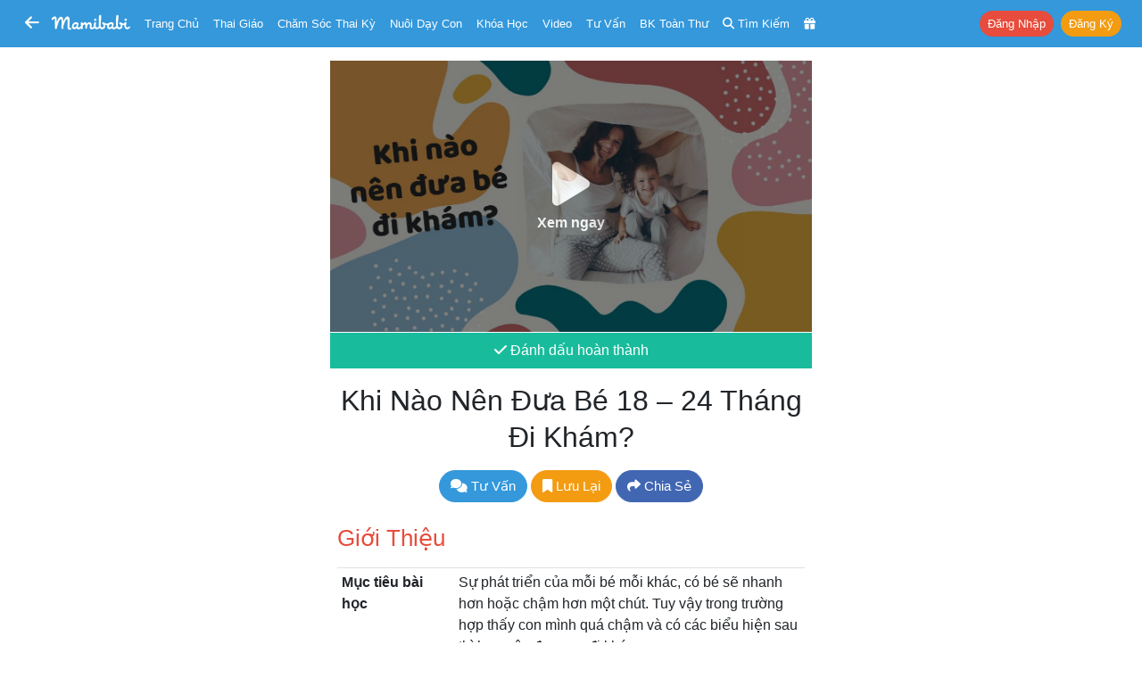

--- FILE ---
content_type: text/html; charset=UTF-8
request_url: https://mamibabi.com.vn/coursev2/learn?id=375
body_size: 18142
content:
<!doctype html>
<!--[if lt IE 7 ]> <html class="ie ie6 ie-lt10 ie-lt9 ie-lt8 ie-lt7 no-js" lang="en"> <![endif]-->
<!--[if IE 7 ]>    <html class="ie ie7 ie-lt10 ie-lt9 ie-lt8 no-js" lang="en"> <![endif]-->
<!--[if IE 8 ]>    <html class="ie ie8 ie-lt10 ie-lt9 no-js" lang="en"> <![endif]-->
<!--[if IE 9 ]>    <html class="ie ie9 ie-lt10 no-js" lang="en"> <![endif]-->
<!-- the "no-js" class is for Modernizr. -->

<head>
    <meta http-equiv="Content-Type" content="text/html; charset=utf-8" />
    <meta http-equiv="X-UA-Compatible" content="IE=edge,chrome=1">
    <meta name="format-detection" content="telephone=no" />
    <meta name="theme-color" content="#3498DB" />

    <meta name="viewport" content="width=device-width, initial-scale=1.0, maximum-scale=1, user-scalable=0" />


    <link rel="stylesheet" href="https://cdn3-mamibabi.cdn.vccloud.vn/static/css/bootstrap.min.css?v=1.0"/><link rel="stylesheet" href="https://cdn3-mamibabi.cdn.vccloud.vn/static/css/main.min.css?v=5.0"/><link rel="stylesheet" href="https://cdn3-mamibabi.cdn.vccloud.vn/static/css/bootstrap-icons-1.11.3/bootstrap-icons-1.11.3/font/bootstrap-icons.min.css"/><link rel="stylesheet" href="https://cdn3-mamibabi.cdn.vccloud.vn/static/css/fa/css/all.min.css?v=1.0"/>
    
<title>
    Khi nào nên đưa bé 18 – 24 tháng đi khám? | Khóa học Dạy bé tập nói phòng ngừa chậm nói cho trẻ từ 0 - 6 tuổi | Mamibabi</title>
<meta name="description" content="Sự phát triển của mỗi bé mỗi khác, có bé sẽ nhanh hơn hoặc chậm hơn một chút. Tuy vậy trong trường hợp thấy con mình quá chậm và có các biểu hiện sau thì bạn nên đưa con đi khám." />
<meta name="Copyright" content="Mamibabi | App Thai Giáo, Theo Dõi Thai Kỳ, Chăm Sóc Bé, EASY - Luyện Ngủ, Giáo Dục Sớm, Ăn Dặm, Làm Cha Mẹ" />
<meta name="keywords" content="thai giáo, chăm sóc thai kỳ, yoga bầu, thiền bầu, thể dục cho bà bầu, tiền sản, hậu sản, giáo dục sớm, làm cha mẹ, luyện easy, luyện ngủ, ăn dặm, chăm sóc bé, nuôi con bằng sữa mẹ, sữa mẹ và sữa công thức" />
<link rel="shortcut icon" href="https://cdn3-mamibabi.cdn.vccloud.vn/static/images/favicon.png" />
<link rel="apple-touch-icon" href="https://cdn3-mamibabi.cdn.vccloud.vn/static/images/favicon.png" />

<meta property="og:title" content="Khi nào nên đưa bé 18 – 24 tháng đi khám? | Khóa học Dạy bé tập nói phòng ngừa chậm nói cho trẻ từ 0 - 6 tuổi | Mamibabi" />
<meta property="og:url" content="https://mamibabi.com.vn/coursev2/learn?id=375" />
<meta property="og:image" content="https://cdn3-mamibabi.cdn.vccloud.vn/files/202201/b67102fa19caa4127f3e23b647c59b0e.jpg" />
<meta property="og:image:alt" content="Khi nào nên đưa bé 18 – 24 tháng đi khám? | Khóa học Dạy bé tập nói phòng ngừa chậm nói cho trẻ từ 0 - 6 tuổi | Mamibabi" />
<meta property="og:site_name" content="Mamibabi | App Thai Giáo, Theo Dõi Thai Kỳ, Chăm Sóc Bé, EASY - Luyện Ngủ, Giáo Dục Sớm, Ăn Dặm, Làm Cha Mẹ" />
<meta property="og:description" content="Sự phát triển của mỗi bé mỗi khác, có bé sẽ nhanh hơn hoặc chậm hơn một chút. Tuy vậy trong trường hợp thấy con mình quá chậm và có các biểu hiện sau thì bạn nên đưa con đi khám." />
<meta property="og:type" content="website" />
<meta property="fb:app_id" content="861250511371449" />



<link rel="canonical" href="https://mamibabi.com.vn/coursev2/learn?id=375" />

<link rel="manifest" href="/manifest.json" />

<script src="https://cdn.onesignal.com/sdks/OneSignalSDK.js" async=""></script>
<script>
    var OneSignal = window.OneSignal || [];
    var playerId_OneSignal = "";
    OneSignal.push(function () {
        OneSignal.init({
            appId: "7363c6f1-6f61-4595-8a65-b3a34ea9285e",
        });
    });

    OneSignal.push(function () {
        OneSignal.getUserId().then(function (userId) {
            if (userId == null) {

            } else {
                playerId_OneSignal = userId;
            }
            console.log("OneSignal PlayerId: " + playerId_OneSignal);
        });
    });
</script>
</head>

<body>
<nav class="px-1 px-sm-1 px-md-2 px-lg-2 px-xl-2 navbar navbar-expand-lg navbar-dark bg-info sticky-top"
	style=" z-index: 1031; top:-1px">
	<div class="container-fluid">
		
			<a class="btn btn-info d-inline-block" href='https://mamibabi.com.vn'
				style="font-size: 18px; padding: 0.25rem 0.25rem;">
				<i class="fas fa-arrow-left"></i>
			</a>

			<div class="d-none d-sm-none d-md-inline-block mr-2"> </div>
		

		<a class="navbar-brand mx-auto" href="https://mamibabi.com.vn" style="padding-top:0px">
			<img src="https://cdn3-mamibabi.cdn.vccloud.vn/static/images/logo2.png" height="18" style="max-width: 100%; display:inline" alt="Mamibabi">
					</a>

		<a class="btn btn-info btn-sm mr-0 d-xl-none d-lg-none" href="https://mamibabi.com.vn/search"
			style="font-size: 16px; padding: 0.25rem 0.25rem">
			<i class="fas fa-search"></i>
		</a>

		
		
			<a class="btn btn-info text-white btn-sm mr-0 d-xl-none d-lg-none"
				style="font-size: 16px; padding: 0.25rem 0.25rem" data-toggle="modal" data-target="#menu_master">
				<i class="fas fa-bars"></i>
			</a>

			<div class="dropdown d-xl-none d-lg-none ml-1">
				<button class="btn btn-danger btn-sm rounded-pill shadow-sm" type="button" data-toggle="dropdown"
					aria-haspopup="true" aria-expanded="false" style="font-size: 12px; padding: 0.15rem 0.25rem">
					Nhận khóa học
				</button>
				<div class="dropdown-menu dropdown-menu-right" aria-labelledby="dropdownMenuButton">
					<a class="dropdown-item font-13" href="https://mamibabi.com.vn/me/register">Tạo tài khoản</a>
					<a class="dropdown-item font-13" href="https://mamibabi.com.vn/me/login">Đăng nhập</a>
					<div class="dropdown-divider"></div>
					<a class="dropdown-item font-13" href="https://mamibabi.com.vn/me/forgotpassword2">Lấy lại mật khẩu</a>
				</div>
			</div>

			
		<div class="collapse navbar-collapse" id="navbarSupportedContent" style="font-size:13px">

			<ul class="navbar-nav mr-auto">
				<li class="nav-item ml-xl-2 ml-lg-2 d-xl-inline d-lg-none d-md-none d-sm-none d-none">
					<a class="nav-link" href="https://mamibabi.com.vn">Trang chủ</a>
				</li>

				<li class="nav-item">
					<a class="nav-link" data-toggle="modal" data-target="#menu_thaigiao">Thai giáo</a>
				</li>

				<li class="nav-item">
					<a class="nav-link" data-toggle="modal" data-target="#menu_chamsocthaiky">Chăm sóc thai kỳ</a>
				</li>

				<li class="nav-item">
					<a class="nav-link" data-toggle="modal" data-target="#menu_nuoicon">Nuôi dạy con</a>
				</li>

				<li class="nav-item">
					<a class="nav-link" href="https://mamibabi.com.vn/khoa-hoc">Khóa học</a>
				</li>

				<li class="nav-item">
					<a class="nav-link" href="https://mamibabi.com.vn/video">Video</a>
				</li>

				<li class="nav-item">
					<a class="nav-link" href="https://mamibabi.com.vn/community">Tư vấn</a>
				</li>

				<li class="nav-item">
					<a class="nav-link" href="https://mamibabi.com.vn/knowledge">BK toàn thư</a>
				</li>

				<li class="d-xl-inline d-lg-inline d-md-inline d-sm-none d-none nav-item">
					<a class="nav-link" href="https://mamibabi.com.vn/search">
						<i class="fas fa-search"></i> <span class="d-xl-inline d-lg-none d-md-inline">Tìm kiếm</span>
					</a>
				</li>

				<li class="nav-item">
					<a class="nav-link" href="https://mamibabi.com.vn/promotion">
						<i class="fas fa-gift"></i> <span
							class="d-xl-none d-lg-none d-md-inline d-sm-inline d-inline ">Siêu SALE</span>
					</a>
				</li>

			</ul>


			<ul class="navbar-nav ml-auto">

				
					<li class="nav-item ml-lg-2">
						<a role="button" class="btn btn-danger btn-sm mr-1 rounded-pill"
							href="https://mamibabi.com.vn/me/login">Đăng nhập</a>
						<a role="button" class="btn btn-warning btn-sm rounded-pill"
							href="https://mamibabi.com.vn/me/register">Đăng ký</a>
					</li>


				


			</ul>

		</div>

	</div>

	
</nav>

<div class="modal" tabindex="-1" id="menu_thaigiao" style="z-index:999999;">
	<div class="modal-dialog modal-dialog-centered">
		<div class="modal-content">
			<div class="modal-body pb-1">
				<button type="button" class="close" data-dismiss="modal" aria-label="Close">
					<span aria-hidden="true">&times;</span>
				</button>

				<div class="text-center text-uppercase font-18 font-weight-bold mb-3 text-info">
    Thai giáo
</div>

<a href="https://mamibabi.com.vn/thai-giao" class="link-nostyle">
    <div class="mb-3 row mx-n1 d-flex">
        <div class="col-11 px-1 font-weight-bold">
            Tổng quan về thai giáo
        </div>
        <div class="col-1 px-1 align-self-center text-right">
            <i class="fas fa-chevron-right text-muted"></i>
        </div>
    </div>
</a>

<div class="mb-3 font-weight-bold">
    Thực hành thai giáo
</div>

    <a href="https://mamibabi.com.vn/nhac-thai-giao" class="link-nostyle">
        <div class="mb-3 row mx-n1 d-flex font-14">
            <div class="col-2 px-1">
                <i class="fas fa-headphones font-18 text-pink"></i>
            </div>
            <div class="col-9 px-1 align-self-center ellipsis">
                Nhạc thai giáo            </div>
            <div class="col-1 px-1 align-self-center text-right">
                <i class="fas fa-chevron-right text-muted"></i>
            </div>
        </div>
    </a>
    <a href="https://mamibabi.com.vn/music/category?c=10" class="link-nostyle">
        <div class="mb-3 row mx-n1 d-flex font-14">
            <div class="col-2 px-1">
                <i class="fas fa-play-circle font-18 text-purple"></i>
            </div>
            <div class="col-9 px-1 align-self-center ellipsis">
                Nhạc thai giáo tiếng Anh            </div>
            <div class="col-1 px-1 align-self-center text-right">
                <i class="fas fa-chevron-right text-muted"></i>
            </div>
        </div>
    </a>
    <a href="https://mamibabi.com.vn/truyen-thai-giao" class="link-nostyle">
        <div class="mb-3 row mx-n1 d-flex font-14">
            <div class="col-2 px-1">
                <i class="fas fa-file-alt font-18 text-cyan"></i>
            </div>
            <div class="col-9 px-1 align-self-center ellipsis">
                Truyện thai giáo            </div>
            <div class="col-1 px-1 align-self-center text-right">
                <i class="fas fa-chevron-right text-muted"></i>
            </div>
        </div>
    </a>
    <a href="https://mamibabi.com.vn/newscategory/38/truyen-thai-giao-tieng-anh-thai-giao-ngoai-ngu" class="link-nostyle">
        <div class="mb-3 row mx-n1 d-flex font-14">
            <div class="col-2 px-1">
                <i class="fas fa-file-invoice font-18 text-danger"></i>
            </div>
            <div class="col-9 px-1 align-self-center ellipsis">
                Truyện thai giáo tiếng Anh            </div>
            <div class="col-1 px-1 align-self-center text-right">
                <i class="fas fa-chevron-right text-muted"></i>
            </div>
        </div>
    </a>
    <a href="https://mamibabi.com.vn/newscategory/32/tho-thai-giao" class="link-nostyle">
        <div class="mb-3 row mx-n1 d-flex font-14">
            <div class="col-2 px-1">
                <i class="fas fa-stream font-18 text-blue"></i>
            </div>
            <div class="col-9 px-1 align-self-center ellipsis">
                Thơ thai giáo            </div>
            <div class="col-1 px-1 align-self-center text-right">
                <i class="fas fa-chevron-right text-muted"></i>
            </div>
        </div>
    </a>
    <a href="https://mamibabi.com.vn/audiobook" class="link-nostyle">
        <div class="mb-3 row mx-n1 d-flex font-14">
            <div class="col-2 px-1">
                <i class="fas fa-file-audio font-18 text-maroon"></i>
            </div>
            <div class="col-9 px-1 align-self-center ellipsis">
                Truyện audio thai giáo            </div>
            <div class="col-1 px-1 align-self-center text-right">
                <i class="fas fa-chevron-right text-muted"></i>
            </div>
        </div>
    </a>
    <a href="https://mamibabi.com.vn/newscategory/33/truyen-tranh-thai-giao" class="link-nostyle">
        <div class="mb-3 row mx-n1 d-flex font-14">
            <div class="col-2 px-1">
                <i class="fas fa-images font-18 text-info"></i>
            </div>
            <div class="col-9 px-1 align-self-center ellipsis">
                Truyện tranh thai giáo            </div>
            <div class="col-1 px-1 align-self-center text-right">
                <i class="fas fa-chevron-right text-muted"></i>
            </div>
        </div>
    </a>
    <a href="https://mamibabi.com.vn/karaoke" class="link-nostyle">
        <div class="mb-3 row mx-n1 d-flex font-14">
            <div class="col-2 px-1">
                <i class="fas fa-microphone font-18 text-success"></i>
            </div>
            <div class="col-9 px-1 align-self-center ellipsis">
                Karaoke thai giáo            </div>
            <div class="col-1 px-1 align-self-center text-right">
                <i class="fas fa-chevron-right text-muted"></i>
            </div>
        </div>
    </a>
    <a href="https://mamibabi.com.vn/game" class="link-nostyle">
        <div class="mb-3 row mx-n1 d-flex font-14">
            <div class="col-2 px-1">
                <i class="fas fa-gamepad font-18 text-primary"></i>
            </div>
            <div class="col-9 px-1 align-self-center ellipsis">
                Game thai giáo            </div>
            <div class="col-1 px-1 align-self-center text-right">
                <i class="fas fa-chevron-right text-muted"></i>
            </div>
        </div>
    </a>

<div class="mb-3 font-weight-bold">
    Tìm hiểu về thai giáo
</div>

    <a href="https://mamibabi.com.vn/thaigiao/lythuyet" class="link-nostyle">
        <div class="mb-3 row mx-n1 d-flex font-14">
            <div class="col-2 px-1">
                <i class="fas fa-video font-18 text-cyan"></i>
            </div>
            <div class="col-9 px-1 align-self-center ellipsis">
                Học thai giáo miễn phí            </div>
            <div class="col-1 px-1 align-self-center text-right">
                <i class="fas fa-chevron-right text-muted"></i>
            </div>
        </div>
    </a>
    <a href="https://mamibabi.com.vn/search?thaigiao" class="link-nostyle">
        <div class="mb-3 row mx-n1 d-flex font-14">
            <div class="col-2 px-1">
                <i class="fas fa-search font-18 text-warning"></i>
            </div>
            <div class="col-9 px-1 align-self-center ellipsis">
                Tìm hoạt động thai giáo            </div>
            <div class="col-1 px-1 align-self-center text-right">
                <i class="fas fa-chevron-right text-muted"></i>
            </div>
        </div>
    </a>
    <a href="https://mamibabi.com.vn/thaigiao" class="link-nostyle">
        <div class="mb-3 row mx-n1 d-flex font-14">
            <div class="col-2 px-1">
                <i class="fas fa-calendar-week font-18 text-maroon"></i>
            </div>
            <div class="col-9 px-1 align-self-center ellipsis">
                Xem theo Ngày, tuần, tháng            </div>
            <div class="col-1 px-1 align-self-center text-right">
                <i class="fas fa-chevron-right text-muted"></i>
            </div>
        </div>
    </a>
    <a href="https://mamibabi.com.vn/news/1390/ru-chong-thai-giao-cuon-sach-chua-dung-nhung-dieu-chua-tung-co-tai-viet-nam" class="link-nostyle">
        <div class="mb-3 row mx-n1 d-flex font-14">
            <div class="col-2 px-1">
                <i class="fas fa-book font-18 text-danger"></i>
            </div>
            <div class="col-9 px-1 align-self-center ellipsis">
                Sách
				Rủ chồng thai giáo            </div>
            <div class="col-1 px-1 align-self-center text-right">
                <i class="fas fa-chevron-right text-muted"></i>
            </div>
        </div>
    </a>
			</div>
		</div>
	</div>
</div>

<div class="modal" tabindex="-1" id="menu_chamsocthaiky" style="z-index:999999;">
	<div class="modal-dialog modal-dialog-centered">
		<div class="modal-content">
			<div class="modal-body pb-1">
				<button type="button" class="close" data-dismiss="modal" aria-label="Close">
					<span aria-hidden="true">&times;</span>
				</button>

				<div class="text-center text-uppercase font-18 font-weight-bold mb-3 text-info">
    Chăm sóc thai kỳ
</div>

    <a href="https://mamibabi.com.vn/thaigiao/xemtuan" class="link-nostyle">
        <div class="mb-3 row mx-n1 d-flex font-14">
            <div class="col-2 px-1">
                <i class="fas fa-calendar-alt  font-18 text-warning"></i>
            </div>
            <div class="col-9 px-1 align-self-center ellipsis">
                Sự phát triển thai nhi từng tuần            </div>
            <div class="col-1 px-1 align-self-center text-right">
                <i class="fas fa-chevron-right text-muted"></i>
            </div>
        </div>
    </a>
    <a href="https://mamibabi.com.vn/chiso/thainhi" class="link-nostyle">
        <div class="mb-3 row mx-n1 d-flex font-14">
            <div class="col-2 px-1">
                <i class="fas fa-balance-scale  font-18 text-pink"></i>
            </div>
            <div class="col-9 px-1 align-self-center ellipsis">
                Bảng cân nặng, chiều dài thai nhi            </div>
            <div class="col-1 px-1 align-self-center text-right">
                <i class="fas fa-chevron-right text-muted"></i>
            </div>
        </div>
    </a>
    <a href="https://mamibabi.com.vn/special/pregnancy_weight_gain" class="link-nostyle">
        <div class="mb-3 row mx-n1 d-flex font-14">
            <div class="col-2 px-1">
                <i class="fas fa-weight  font-18 text-blue"></i>
            </div>
            <div class="col-9 px-1 align-self-center ellipsis">
                Lộ trình tăng cân của bà bầu            </div>
            <div class="col-1 px-1 align-self-center text-right">
                <i class="fas fa-chevron-right text-muted"></i>
            </div>
        </div>
    </a>
    <a href="https://mamibabi.com.vn/thai-giao-dinh-duong" class="link-nostyle">
        <div class="mb-3 row mx-n1 d-flex font-14">
            <div class="col-2 px-1">
                <i class="fas fa-utensils font-18 text-success"></i>
            </div>
            <div class="col-9 px-1 align-self-center ellipsis">
                Thực đơn cho bà bầu            </div>
            <div class="col-1 px-1 align-self-center text-right">
                <i class="fas fa-chevron-right text-muted"></i>
            </div>
        </div>
    </a>
    <a href="https://mamibabi.com.vn/thaigiao/xemtuan#kham-thai" class="link-nostyle">
        <div class="mb-3 row mx-n1 d-flex font-14">
            <div class="col-2 px-1">
                <i class="fas fa-stethoscope font-18 text-purple"></i>
            </div>
            <div class="col-9 px-1 align-self-center ellipsis">
                Lịch khám, siêu âm, xét nghiệm            </div>
            <div class="col-1 px-1 align-self-center text-right">
                <i class="fas fa-chevron-right text-muted"></i>
            </div>
        </div>
    </a>
    <a href="https://mamibabi.com.vn/special/tiensanhausan" class="link-nostyle">
        <div class="mb-3 row mx-n1 d-flex font-14">
            <div class="col-2 px-1">
                <i class="fas fa-baby-carriage font-18 text-info"></i>
            </div>
            <div class="col-9 px-1 align-self-center ellipsis">
                Tiền sản hậu sản            </div>
            <div class="col-1 px-1 align-self-center text-right">
                <i class="fas fa-chevron-right text-muted"></i>
            </div>
        </div>
    </a>
    <a href="https://mamibabi.com.vn/dat-ten-cho-be" class="link-nostyle">
        <div class="mb-3 row mx-n1 d-flex font-14">
            <div class="col-2 px-1">
                <i class="fas fa-signature font-18 text-primary"></i>
            </div>
            <div class="col-9 px-1 align-self-center ellipsis">
                Đặt tên cho bé            </div>
            <div class="col-1 px-1 align-self-center text-right">
                <i class="fas fa-chevron-right text-muted"></i>
            </div>
        </div>
    </a>
    <a href="https://mamibabi.com.vn/nen-va-khong-nen-khi-mang-bau" class="link-nostyle">
        <div class="mb-3 row mx-n1 d-flex font-14">
            <div class="col-2 px-1">
                <i class="fas fa-check font-18 text-success"></i>
            </div>
            <div class="col-9 px-1 align-self-center ellipsis">
                Nên - Không nên khi mang bầu            </div>
            <div class="col-1 px-1 align-self-center text-right">
                <i class="fas fa-chevron-right text-muted"></i>
            </div>
        </div>
    </a>
    <a href="https://mamibabi.com.vn/danh-sach-do-so-sinh-day-du-va-tiet-kiem-nhat" class="link-nostyle">
        <div class="mb-3 row mx-n1 d-flex font-14">
            <div class="col-2 px-1">
                <i class="fas fa-baby font-18 text-danger"></i>
            </div>
            <div class="col-9 px-1 align-self-center ellipsis">
                Đồ sơ sinh đầy đủ            </div>
            <div class="col-1 px-1 align-self-center text-right">
                <i class="fas fa-chevron-right text-muted"></i>
            </div>
        </div>
    </a>
    <a href="https://mamibabi.com.vn/danh-sach-do-di-sinh" class="link-nostyle">
        <div class="mb-3 row mx-n1 d-flex font-14">
            <div class="col-2 px-1">
                <i class="fas fa-tshirt font-18 text-warning"></i>
            </div>
            <div class="col-9 px-1 align-self-center ellipsis">
                Danh sách đồ đi sinh            </div>
            <div class="col-1 px-1 align-self-center text-right">
                <i class="fas fa-chevron-right text-muted"></i>
            </div>
        </div>
    </a>
    <a href="https://mamibabi.com.vn/yoga/babykick" class="link-nostyle">
        <div class="mb-3 row mx-n1 d-flex font-14">
            <div class="col-2 px-1">
                <i class="fas fa-fingerprint font-18 text-cyan"></i>
            </div>
            <div class="col-9 px-1 align-self-center ellipsis">
                Đếm cử động thai            </div>
            <div class="col-1 px-1 align-self-center text-right">
                <i class="fas fa-chevron-right text-muted"></i>
            </div>
        </div>
    </a>
    <a href="https://mamibabi.com.vn/place?type=1" class="link-nostyle">
        <div class="mb-3 row mx-n1 d-flex font-14">
            <div class="col-2 px-1">
                <i class="fas fa-hospital font-18 text-purple"></i>
            </div>
            <div class="col-9 px-1 align-self-center ellipsis">
                Danh sách bệnh viện, phòng khám            </div>
            <div class="col-1 px-1 align-self-center text-right">
                <i class="fas fa-chevron-right text-muted"></i>
            </div>
        </div>
    </a>
    <a href="https://mamibabi.com.vn/news/130/che-do-thai-san-bao-hiem-thai-san-nghi-thai-san-cap-nhat-moi-nhat-2024" class="link-nostyle">
        <div class="mb-3 row mx-n1 d-flex font-14">
            <div class="col-2 px-1">
                <i class="fas fa-notes-medical font-18 text-blue"></i>
            </div>
            <div class="col-9 px-1 align-self-center ellipsis">
                Chế độ thai sản            </div>
            <div class="col-1 px-1 align-self-center text-right">
                <i class="fas fa-chevron-right text-muted"></i>
            </div>
        </div>
    </a>
			</div>
		</div>
	</div>
</div>

<div class="modal" tabindex="-1" id="menu_nuoicon" style="z-index:999999;">
	<div class="modal-dialog modal-dialog-centered">
		<div class="modal-content">
			<div class="modal-body pb-1">
				<button type="button" class="close" data-dismiss="modal" aria-label="Close">
					<span aria-hidden="true">&times;</span>
				</button>

				<div class="text-center text-uppercase font-18 font-weight-bold mb-3 text-info">
    Nuôi dạy con
</div>

<div class="mb-3 font-weight-bold">
    Theo dõi sự phát triển của bé
</div>

    <a href="https://mamibabi.com.vn/baby/development" class="link-nostyle">
        <div class="mb-3 row mx-n1 d-flex font-14">
            <div class="col-2 px-1">
                <i class="fas fa-calendar-alt font-18 text-danger"></i>
            </div>
            <div class="col-9 px-1 align-self-center ellipsis">
                Sự phát triển từng tháng            </div>
            <div class="col-1 px-1 align-self-center text-right">
                <i class="fas fa-chevron-right text-muted"></i>
            </div>
        </div>
    </a>
    <a href="https://mamibabi.com.vn/growth" class="link-nostyle">
        <div class="mb-3 row mx-n1 d-flex font-14">
            <div class="col-2 px-1">
                <i class="fas fa-balance-scale font-18 text-success"></i>
            </div>
            <div class="col-9 px-1 align-self-center ellipsis">
                Cân nặng, chiều cao, vòng đầu            </div>
            <div class="col-1 px-1 align-self-center text-right">
                <i class="fas fa-chevron-right text-muted"></i>
            </div>
        </div>
    </a>
    <a href="https://mamibabi.com.vn/schedule" class="link-nostyle">
        <div class="mb-3 row mx-n1 d-flex font-14">
            <div class="col-2 px-1">
                <i class="fas fa-clipboard-list font-18 text-primary"></i>
            </div>
            <div class="col-9 px-1 align-self-center ellipsis">
                Theo dõi lịch sinh hoạt            </div>
            <div class="col-1 px-1 align-self-center text-right">
                <i class="fas fa-chevron-right text-muted"></i>
            </div>
        </div>
    </a>
    <a href="https://mamibabi.com.vn/chiso/luongsua" class="link-nostyle">
        <div class="mb-3 row mx-n1 d-flex font-14">
            <div class="col-2 px-1">
                <i class="fas fa-prescription-bottle font-18 text-info"></i>
            </div>
            <div class="col-9 px-1 align-self-center ellipsis">
                Theo dõi lượng sữa bé ăn            </div>
            <div class="col-1 px-1 align-self-center text-right">
                <i class="fas fa-chevron-right text-muted"></i>
            </div>
        </div>
    </a>
    <a href="https://mamibabi.com.vn/chiso/luongan" class="link-nostyle">
        <div class="mb-3 row mx-n1 d-flex font-14">
            <div class="col-2 px-1">
                <i class="fas fa-utensils font-18 text-warning"></i>
            </div>
            <div class="col-9 px-1 align-self-center ellipsis">
                Bảng lượng sữa và ăn dặm chuẩn            </div>
            <div class="col-1 px-1 align-self-center text-right">
                <i class="fas fa-chevron-right text-muted"></i>
            </div>
        </div>
    </a>
    <a href="https://mamibabi.com.vn/chiso/hutsua" class="link-nostyle">
        <div class="mb-3 row mx-n1 d-flex font-14">
            <div class="col-2 px-1">
                <i class="fas fa-tint font-18 text-danger"></i>
            </div>
            <div class="col-9 px-1 align-self-center ellipsis">
                Theo dõi hút sữa            </div>
            <div class="col-1 px-1 align-self-center text-right">
                <i class="fas fa-chevron-right text-muted"></i>
            </div>
        </div>
    </a>
    <a href="https://mamibabi.com.vn/chiso/thoigianngu" class="link-nostyle">
        <div class="mb-3 row mx-n1 d-flex font-14">
            <div class="col-2 px-1">
                <i class="fas fa-bed font-18 text-warning"></i>
            </div>
            <div class="col-9 px-1 align-self-center ellipsis">
                Theo dõi thời gian ngủ            </div>
            <div class="col-1 px-1 align-self-center text-right">
                <i class="fas fa-chevron-right text-muted"></i>
            </div>
        </div>
    </a>
    <a href="https://mamibabi.com.vn/chiso/luongngu" class="link-nostyle">
        <div class="mb-3 row mx-n1 d-flex font-14">
            <div class="col-2 px-1">
                <i class="fas fa-procedures font-18 text-success"></i>
            </div>
            <div class="col-9 px-1 align-self-center ellipsis">
                Bảng thời lượng ngủ theo độ tuổi            </div>
            <div class="col-1 px-1 align-self-center text-right">
                <i class="fas fa-chevron-right text-muted"></i>
            </div>
        </div>
    </a>
    <a href="https://mamibabi.com.vn/chiso/thaybim" class="link-nostyle">
        <div class="mb-3 row mx-n1 d-flex font-14">
            <div class="col-2 px-1">
                <i class="fas fa-baby font-18 text-primary"></i>
            </div>
            <div class="col-9 px-1 align-self-center ellipsis">
                Theo dõi thay bỉm            </div>
            <div class="col-1 px-1 align-self-center text-right">
                <i class="fas fa-chevron-right text-muted"></i>
            </div>
        </div>
    </a>
    <a href="https://mamibabi.com.vn/chiso/dingoai" class="link-nostyle">
        <div class="mb-3 row mx-n1 d-flex font-14">
            <div class="col-2 px-1">
                <i class="fas fa-poo font-18 text-info"></i>
            </div>
            <div class="col-9 px-1 align-self-center ellipsis">
                Bảng số lần đi ngoài của trẻ            </div>
            <div class="col-1 px-1 align-self-center text-right">
                <i class="fas fa-chevron-right text-muted"></i>
            </div>
        </div>
    </a>
    <a href="https://mamibabi.com.vn/baby/vaccine" class="link-nostyle">
        <div class="mb-3 row mx-n1 d-flex font-14">
            <div class="col-2 px-1">
                <i class="fas fa-syringe font-18 text-danger"></i>
            </div>
            <div class="col-9 px-1 align-self-center ellipsis">
                Lịch tiêm phòng cho bé            </div>
            <div class="col-1 px-1 align-self-center text-right">
                <i class="fas fa-chevron-right text-muted"></i>
            </div>
        </div>
    </a>
    <a href="https://mamibabi.com.vn/place?type=2" class="link-nostyle">
        <div class="mb-3 row mx-n1 d-flex font-14">
            <div class="col-2 px-1">
                <i class="fas fa-hospital font-18 text-warning"></i>
            </div>
            <div class="col-9 px-1 align-self-center ellipsis">
                Danh sách bệnh viện, phòng khám            </div>
            <div class="col-1 px-1 align-self-center text-right">
                <i class="fas fa-chevron-right text-muted"></i>
            </div>
        </div>
    </a>

<div class="mb-3 font-weight-bold">
    EASY & Luyện ngủ
</div>

    <a href="https://mamibabi.com.vn/interact/wonderweek" class="link-nostyle">
        <div class="mb-3 row mx-n1 d-flex font-14">
            <div class="col-2 px-1">
                <i class="fas fa-grin-squint-tears font-18 text-danger"></i>
            </div>
            <div class="col-9 px-1 align-self-center ellipsis">
                Tuần khủng hoảng            </div>
            <div class="col-1 px-1 align-self-center text-right">
                <i class="fas fa-chevron-right text-muted"></i>
            </div>
        </div>
    </a>
    <a href="https://mamibabi.com.vn/easy" class="link-nostyle">
        <div class="mb-3 row mx-n1 d-flex font-14">
            <div class="col-2 px-1">
                <i class="fas fa-moon font-18 text-info"></i>
            </div>
            <div class="col-9 px-1 align-self-center ellipsis">
                Luyện ngủ & E.A.S.Y            </div>
            <div class="col-1 px-1 align-self-center text-right">
                <i class="fas fa-chevron-right text-muted"></i>
            </div>
        </div>
    </a>
    <a href="https://mamibabi.com.vn/easy#tieng_on_trang" class="link-nostyle">
        <div class="mb-3 row mx-n1 d-flex font-14">
            <div class="col-2 px-1">
                <i class="fas fa-volume-up font-18 text-success"></i>
            </div>
            <div class="col-9 px-1 align-self-center ellipsis">
                Tiếng ồn trắng            </div>
            <div class="col-1 px-1 align-self-center text-right">
                <i class="fas fa-chevron-right text-muted"></i>
            </div>
        </div>
    </a>

<a href="https://mamibabi.com.vn/khoa-hoc?cate=4" class="link-nostyle">
    <div class="mb-3 row mx-n1 d-flex">
        <div class="col-11 px-1 font-weight-bold">
            Kiến thức chăm sóc bé
        </div>
        <div class="col-1 px-1 align-self-center text-right">
            <i class="fas fa-chevron-right text-muted"></i>
        </div>
    </div>
</a>

<a href="https://mamibabi.com.vn/khoa-hoc?cate=5" class="link-nostyle">
    <div class="mb-3 row mx-n1 d-flex">
        <div class="col-11 px-1 font-weight-bold">
            Sữa mẹ và sữa công thức
        </div>
        <div class="col-1 px-1 align-self-center text-right">
            <i class="fas fa-chevron-right text-muted"></i>
        </div>
    </div>
</a>

<a href="https://mamibabi.com.vn/khoa-hoc?cate=1" class="link-nostyle">
    <div class="mb-3 row mx-n1 d-flex">
        <div class="col-11 px-1 font-weight-bold">
            Giáo dục sớm và Làm cha mẹ
        </div>
        <div class="col-1 px-1 align-self-center text-right">
            <i class="fas fa-chevron-right text-muted"></i>
        </div>
    </div>
</a>

<a href="https://mamibabi.com.vn/an-dam" class="link-nostyle">
    <div class="mb-3 row mx-n1 d-flex">
        <div class="col-11 px-1 font-weight-bold">
            Ăn dặm 3 phương pháp
        </div>
        <div class="col-1 px-1 align-self-center text-right">
            <i class="fas fa-chevron-right text-muted"></i>
        </div>
    </div>
</a>

<a href="https://mamibabi.com.vn/loatamngonngu" class="link-nostyle">
    <div class="mb-3 row mx-n1 d-flex">
        <div class="col-11 px-1 font-weight-bold">
        Loa tắm ngôn ngữ
        </div>
        <div class="col-1 px-1 align-self-center text-right">
            <i class="fas fa-chevron-right text-muted"></i>
        </div>
    </div>
</a>

<a href="https://mamibabi.com.vn/audiobook?raising" class="link-nostyle">
    <div class="mb-3 row mx-n1 d-flex">
        <div class="col-11 px-1 font-weight-bold">
        Truyện Audio cho bé
        </div>
        <div class="col-1 px-1 align-self-center text-right">
            <i class="fas fa-chevron-right text-muted"></i>
        </div>
    </div>
</a>

<a href="https://mamibabi.com.vn/ehon" class="link-nostyle">
    <div class="mb-3 row mx-n1 d-flex">
        <div class="col-11 px-1 font-weight-bold">
            Truyện Ehon cho bé
        </div>
        <div class="col-1 px-1 align-self-center text-right">
            <i class="fas fa-chevron-right text-muted"></i>
        </div>
    </div>
</a>			</div>
		</div>
	</div>
</div>



<div class="fixed-top shadow rounded-circle d-none"
	style="background-color: #FFFFFF; display: inline-block; left: 50%; top: 100px; width: 50px; height: 50px; padding: 10px; transform: translate(-50%, -50%); z-index: 10000000001"
	id="loading_top">
	<div class="spinner-border text-info"></div>
</div>



<script type="application/ld+json">
			{
			  	"@context": "https://schema.org",
			  	"@type": "BreadcrumbList",
			  	"itemListElement": [
			{
				"@type": "ListItem",
				"position": 1,
				"name": "Mamibabi",
				"item": "https://mamibabi.com.vn"
			},
			
					{
						"@type": "ListItem",
						"position": 2,
						"name": "Khóa học Dạy bé tập nói phòng ngừa chậm nói cho trẻ từ 0 - 6 tuổi",
						"item": "https://mamibabi.com.vn/coursev2/5/khoa-hoc-day-be-tap-noi-phong-ngua-cham-noi-cho-tre-tu-0-6-tuoi"
					  },
				
					{
						"@type": "ListItem",
						"position": 3,
						"name": "Khi nào nên đưa bé 18 – 24 tháng đi khám?"
					}
					]
			}</script>
<script type="application/ld+json">
    {
        "@context": "https://schema.org/",
        "@type": "CreativeWorkSeries",
        "name": "Khi nào nên đưa bé 18 – 24 tháng đi khám? | Khóa học Dạy bé tập nói phòng ngừa chậm nói cho trẻ từ 0 - 6 tuổi",
        "aggregateRating": {
            "@type": "AggregateRating",
            "ratingValue": "4.99",
            "bestRating": "5",
            "ratingCount": "11886"
        }
    }
</script>

<style>
    body {
        background-color: #FFFFFF;
    }

    h1 {
        font-size: 2rem
    }

    h2 {
        font-size: 1.6rem
    }

    h3 {
        font-size: 1.2rem
    }

    h1,
    h2,
    h3,
    h4,
    h5,
    h6 {
        margin-bottom: 1rem;
        line-height: 1.3;
    }

    .lead {
        font-size: 1.2rem;
    }

    .alert a {
        color: #18BC9C;
    }



    .medium-insert-buttons {
        display: none;
    }

    .ellipsis3 p {
        overflow: hidden;
        text-overflow: ellipsis;
        display: -webkit-box;
        -webkit-line-clamp: 3;
        -webkit-box-orient: vertical;
    }

    .list-group-item {
        padding-left: 0px;
    }

    @media (max-width: 992px) {
        h1 {
            font-size: 1.4rem
        }

        h2 {
            font-size: 1.2rem
        }

        h3 {
            font-size: 1rem
        }

        .lead {
            font-size: 1.1rem;
        }

        .alert-child-cate {
            min-height: 72px;
        }

    }

    .lesson-thumbnail {
        position: relative;
    }

    .lesson-thumbnail-cover {
        position: absolute;
        width: 100%;
        height: 100%;
        background-color: #000000;
        opacity: 0.5;
        top: 0px;
        left: 0px;
        color: #FFFFFF;
    }

    .lesson-thumbnail-cover .play-button {
        position: absolute;
        top: 50%;
        left: 50%;
        transform: translate(-50%, -50%);
        text-align: center;
    }

    .btn-rating.checked {
        color: #FFFFFF !important;
    }

    .material p {
        margin-bottom: 0px;
    }

    .target ul {
        margin-bottom: 0px;
        padding-left: 15px;
    }
</style>

<div class="container mt-0 mt-md-3 sticky-top" style="top: 53px;">
    <div class="row">
        <div class="col-xl-6 offset-xl-3 col-lg-8 offset-lg-2 col-md-10 offset-md-1 col-sm-12 col-12">
            <div class="p-0 panel-mobile-fullwidth mb-0 ">
                                    <div>
                        <a data-toggle="modal" data-target="#vip-invite" class="link-nostyle">
                            <div class="music-album-thumbnail lesson-thumbnail"
                                style="background-image: url(https://cdn3-mamibabi.cdn.vccloud.vn/files/202201/b67102fa19caa4127f3e23b647c59b0e.jpg); padding-top: 56.25%; border:0px;top:-1px">
                                <div class="lesson-thumbnail-cover">
                                    <div class="play-button">
                                        <div class="mb-1"><i class="fas fa-play" style="font-size: 56px"></i></div>

                                        <b>Xem ngay</b>

                                    </div>
                                </div>
                            </div>
                        </a>
                    </div>
                            </div>
        </div>
    </div>
</div>

<div class="modal" tabindex="-1" role="dialog" id="vip-invite" style="z-index: 100000000;">
    <div class="modal-dialog" role="document">
        <div class="modal-content">
            <div class="modal-body">
                <button type="button" class="close" data-dismiss="modal" aria-label="Close">
                    <span aria-hidden="true">&times;</span>
                </button>

                <div class="mb-3 mt-3 text-center">
                    <span class="font-20 font-weight-bold">
                        Nội dung dành riêng<br>cho tài khoản VIP Mom
                    </span>
                </div>

                <div class="mb-3 row mx-n2">
                    <div class="col-4 px-2">
                        <div class="text-danger font-36 text-center font-weight-bold">
                            1:1
                        </div>
                        <div class="font-13 text-center">
                            Hỗ trợ trực tiếp 1:1 <b>cho riêng bạn</b>
                        </div>
                    </div>
                    <div class="col-4 px-2">
                        <div class="text-center font-36">
                            <i class="fas fa-graduation-cap text-info"></i>
                        </div>
                        <div class="font-13 text-center">
                            Mua 1 lần, xem được tất cả khóa học
                        </div>
                    </div>
                    <div class="col-4 px-2">
                        <div class="text-center font-36">
                            <i class="fas fa-mobile text-success"></i>
                        </div>
                        <div class="font-13 text-center">
                            <b>Không giới hạn</b> thiết bị, người đăng nhập...
                        </div>
                    </div>
                </div>

                <div>
                    <a href="https://mamibabi.com.vn/me/register" class="btn btn-danger btn-block rounded-pill mb-2 text-white">
                        Kích hoạt VIP Mom
                    </a>

                    <a href="https://zalo.me/0908303699?open_in_browser"
                        class="btn btn-info btn-block rounded-pill mb-2 text-white">
                        Zalo hỗ trợ trọn đời: 0908 303 699                    </a>


                                    </div>


            </div>
        </div>
    </div>
</div>

<div class="container">
    <div class="row">
        <div class="col-xl-6 offset-xl-3 col-lg-8 offset-lg-2 col-md-10 offset-md-1 col-sm-12 col-12">
            <div class="bg-light px-3 pt-2 pb-2 panel-mobile-fullwidth d-none un_done_container">
                <div class="row">
                    <div class="col-10">
                        <i class="fas fa-check-circle text-success"></i> Đã hoàn thành
                    </div>
                    <div class="col-2 text-right">
                        <a class="link-nostyle not-show-loading un_done_button" lesson_id="375">
                            <i class="fas fa-undo font-weight-bold"></i>
                        </a>
                    </div>
                </div>
            </div>

            <div class="done_container panel-mobile-fullwidth ">
                <button
                    class="px-3 pt-2 pb-2 w-100 bg-success border-0 text-center text-white no-outline-focus ellipsis done_button"
                    style="cursor:pointer" lesson_id="375" course_id="5">
                    <i class="fas fa-check"></i> Đánh dấu hoàn thành
                </button>
            </div>
        </div>
    </div>
</div>

<div class="container mb-5">
    <div class="p-3 rounded panel-mobile-fullwidth">
        <div class="row">
            <div class="col-xl-6 offset-xl-3 col-lg-8 offset-lg-2 col-md-10 offset-md-1 col-sm-12 col-12">
                <h1 class="mb-3 text-center">
                    Khi nào nên đưa bé 18 – 24 tháng đi khám?
                                    </h1>

                <div class="mb-3 text-center">
                    <a class="btn btn-info rounded-pill text-white mb-2" href="https://mamibabi.com.vn/feed/create">
                        <i class="fas fa-comments"></i>
                        Tư vấn
                    </a>

                    
<button 
    class="btn btn-warning rounded-pill saveItemButton mb-2 d-none"
    sourceId="375" 
    iType="4"
    iCategory="Bài học"
    title='Khi nào nên đưa bé 18 – 24 tháng đi khám?'
    thumbnail="https://cdn3-mamibabi.cdn.vccloud.vn/files/202201/b67102fa19caa4127f3e23b647c59b0e.jpg"
    link="https://mamibabi.com.vn/coursev2/learn?id=375"
>
    <i class="fas fa-bookmark"></i> Lưu lại
</button> 
<button class="btn btn-outline-warning rounded-pill unSaveItemButton mb-2 d-none" sourceId="375" iType="4">
    <i class="fas fa-bookmark"></i> Bỏ lưu
</button> 
<a class="btn btn-warning rounded-pill mb-2 text-white " href="https://mamibabi.com.vn/me/register">
    <i class="fas fa-bookmark"></i> Lưu lại
</a> 
<button shareLink="https://mamibabi.com.vn/coursev2/learn?id=375" fbLink="https://www.facebook.com/sharer/sharer.php?u=https://mamibabi.com.vn/coursev2/learn?id=375" class="btn btn-facebook shareButton rounded-pill "  style="margin-bottom:0.5rem"><i class="fas fa-share"></i> Chia sẻ</button>
<div class="font-13 text-muted d-none saveItemSuccess mb-3 text-center">
    <a href="https://mamibabi.com.vn/me/savedItem" target="_blank" class="link-nostyle">
        <span class="text-success">
            <i class="fas fa-check-circle"></i> Lưu thành công
        </span><br>
        Truy cập <b class="text-info">Mục đã lưu</b> ở menu trên cùng bên phải
    </a>
</div>                </div>

                <h2 class="mb-3 text-danger">
                    Giới thiệu
                </h2>

                <table class="table table-sm mb-3">
                    <tr>
                        <td width="25%" class="font-weight-bold">
                            Mục tiêu bài học
                        </td>
                        <td class="target">
                            <p>Sự phát triển của mỗi bé mỗi khác, có bé sẽ nhanh hơn hoặc chậm hơn một chút. Tuy vậy trong trường hợp thấy con mình quá chậm và có các biểu hiện sau thì bạn nên đưa con đi khám.</p>                        </td>
                    </tr>
                    <tr>
                        <td width="15%" class="font-weight-bold">
                            Độ tuổi thích hợp
                        </td>
                        <td>
                            18 - 24 tháng                        </td>
                    </tr>
                    <tr>
                        <td width="15%" class="font-weight-bold">
                            Dụng cụ / Chuẩn bị
                        </td>
                        <td class="material">
                            <p>Không yêu cầu</p>                        </td>
                    </tr>
                </table>

                <h2 class="text-danger mb-3">
                    Phương pháp / Các bước thực hiện
                </h2>

                
                
<div class="media mb-2">
            <div class="mr-2 mt-1">
            <div class="rounded-pill text-center font-weight-bold bg-info text-white"
                style="width: 40px; height: 40px; font-size: 24px; padding-top: 3px;">
                1            </div>
        </div>
    
    <div class="media-body">
        
        Đầu tiên là bé không đáp lại, không phản ứng khi bạn gọi tên hoặc nói chuyện với bé.
    </div>
</div><hr>
<div class="media mb-2">
            <div class="mr-2 mt-1">
            <div class="rounded-pill text-center font-weight-bold bg-info text-white"
                style="width: 40px; height: 40px; font-size: 24px; padding-top: 3px;">
                2            </div>
        </div>
    
    <div class="media-body">
        
        Thứ 2 là bé không hiểu tên gọi của các đồ vật quen thuộc như quần áo giày dép
    </div>
</div><hr>
                <div class="hide-vip-container mb-3">
                    <div class="show-vip-required">
                            <a href="https://mamibabi.com.vn/me/register" class="link-nostyle">
        <div class="alert alert-light p-2" align="center">
            <div class="">
                Vui lòng tạo tài khoản để xem tiếp!
            </div>
            <div class="mt-2">
                <button class="btn btn-danger rounded-pill shadow-sm">
                    Tạo tài khoản ngay
                </button>
            </div>
        </div>
    </a>

                    </div>

                    <div class="hide-vip">


                        <div class="mt-3">

                            <div class="">
                                
<div class="media mb-2">
            <div class="mr-2 mt-1">
            <div class="rounded-pill text-center font-weight-bold bg-info text-white"
                style="width: 40px; height: 40px; font-size: 24px; padding-top: 3px;">
                3            </div>
        </div>
    
    <div class="media-body">
        
        Thứ 3 là bé không bập bẹ nói được các từ có 2 tiếng như con vịt hay là cái bát.
    </div>
</div><hr>
<div class="media mb-2">
            <div class="mr-2 mt-1">
            <div class="rounded-pill text-center font-weight-bold bg-info text-white"
                style="width: 40px; height: 40px; font-size: 24px; padding-top: 3px;">
                4            </div>
        </div>
    
    <div class="media-body">
        
        Thứ 4 là bé không có khả năng tập trung vào một món đồ chơi nào đó ngay cả khi bạn để bé chơi một mình trong không gian yên tĩnh.
    </div>
</div><hr>
<div class="media mb-2">
            <div class="mr-2 mt-1">
            <div class="rounded-pill text-center font-weight-bold bg-info text-white"
                style="width: 40px; height: 40px; font-size: 24px; padding-top: 3px;">
                5            </div>
        </div>
    
    <div class="media-body">
        
        Thứ 5 là bé không bắt chước các hành động của người lớn và không biết chơi giả vờ như là cho búp bê ăn hay là đưa điện thoại đồ chơi lên tai và nói a lô.
    </div>
</div><hr>
<div class="media mb-2">
            <div class="mr-2 mt-1">
            <div class="rounded-pill text-center font-weight-bold bg-info text-white"
                style="width: 40px; height: 40px; font-size: 24px; padding-top: 3px;">
                6            </div>
        </div>
    
    <div class="media-body">
        
        Nếu bé có các biểu hiện trên, tốt nhất bạn nên đưa bé tới gặp bác sĩ.
    </div>
</div>                            </div>



                        </div>

                                            </div>

                </div>

                <hr>

                <div class="mb-3 done_container " align="center">
                    <button class="btn btn-success btn-block btn-lg rounded-pill done_button" lesson_id="375"
                        course_id="5">
                        <i class="fas fa-check"></i> Đánh dấu hoàn thành
                    </button>
                </div>

                <div class="bg-light p-3 mb-3 rounded d-none un_done_container">
                    <div class="row">
                        <div class="col-10">
                            <i class="fas fa-check-circle text-success"></i> Đã hoàn thành
                        </div>
                        <div class="col-2 text-right">
                            <a class="link-nostyle not-show-loading un_done_button" lesson_id="375">
                                <i class="fas fa-undo font-weight-bold"></i>
                            </a>
                        </div>
                    </div>
                </div>

                <div class="mb-3 d-none" id="rating_container">
                    <div class="mb-2 text-center font-weight-bold">
                        ĐÁNH GIÁ BÀI HỌC
                    </div>
                    <div class="row mx-n1">
                        <div class="col-4 px-1">
                            <button
                                class="btn btn-block text-warning btn-rating "
                                value="1">
                                <span class="font-36 fas fa-thermometer-empty"></span><br>
                                Quá dễ
                            </button>
                        </div>
                        <div class="col-4 px-1">
                            <button
                                class="btn btn-block text-success btn-rating "
                                value="2">
                                <span class="font-36 fas fa-check-circle"></span><br>
                                Phù hợp
                            </button>
                        </div>
                        <div class="col-4 px-1">
                            <button
                                class="btn btn-block text-danger btn-rating "
                                value="3">
                                <span class="font-36 fas fa-thermometer-full"></span><br>
                                Quá khó
                            </button>
                        </div>
                    </div>

                    <div class="text-center text-success mt-3 d-none" id="rating_result">
                        <i class="fas fa-check-circle"></i> Cảm ơn bạn đã đánh giá!
                    </div>
                </div>

                


                
                
                


                    <h2 class="mb-3 text-center mt-3 text-danger">
                        Các bài học khác

                        <br>18 - 24 tháng                    </h2>

                    <div class="row mb-3 mx-n1">
                        
                            <div class="col-6 px-1">
                                
<a href="https://mamibabi.com.vn/coursev2/learn?id=368"
    class="link-nostyle lesson-item">
    <div class="music-album-thumbnail rounded lazy" style="padding-top: 56.25%; position: relative"
        data-bg="url(https://cdn3-mamibabi.cdn.vccloud.vn/files/202201/thumbnail/17722d0c9555c77abe8d65d245bdb2aa.jpg)">
            </div>

    <div class="mb-3">
        <div class="ellipsis3 mt-2 font-13" style="line-height: 1.3;">
            
            <b>
                Dạy bé 18 – 24 tháng tập nói quan trọng như thế nào?            </b>

            <div class="d-none lesson-desc">
                DẠY BÉ 18 – 24 THÁNG TẬP NÓI QUAN TRỌNG NHƯ THẾ NÀO?            </div>

        </div>

                    <div class="text-warning font-12">
                18 - 24 tháng            </div>
            </div>




</a>                            </div>

                        
                            <div class="col-6 px-1">
                                
<a href="https://mamibabi.com.vn/coursev2/learn?id=369"
    class="link-nostyle lesson-item">
    <div class="music-album-thumbnail rounded lazy" style="padding-top: 56.25%; position: relative"
        data-bg="url(https://cdn3-mamibabi.cdn.vccloud.vn/files/202201/thumbnail/f7eb39ffb16cea39b3f1160e0eb99798.jpg)">
            </div>

    <div class="mb-3">
        <div class="ellipsis3 mt-2 font-13" style="line-height: 1.3;">
            
            <b>
                Khả năng ngôn ngữ của bé 18 – 24 tháng            </b>

            <div class="d-none lesson-desc">
                KHẢ NĂNG NGÔN NGỮ CỦA BÉ 18 – 24 THÁNG            </div>

        </div>

                    <div class="text-warning font-12">
                18 - 24 tháng            </div>
            </div>




</a>                            </div>

                        
                            <div class="col-6 px-1">
                                
<a href="https://mamibabi.com.vn/coursev2/learn?id=370"
    class="link-nostyle lesson-item">
    <div class="music-album-thumbnail rounded lazy" style="padding-top: 56.25%; position: relative"
        data-bg="url(https://cdn3-mamibabi.cdn.vccloud.vn/files/202201/thumbnail/96426b3ed48a9ced91063c220f5fa7a1.jpg)">
            </div>

    <div class="mb-3">
        <div class="ellipsis3 mt-2 font-13" style="line-height: 1.3;">
            
            <b>
                Dạy bé 18 - 24 tháng tập nói qua trò chơi            </b>

            <div class="d-none lesson-desc">
                DẠY BÉ 18 - 24 THÁNG TẬP NÓI QUA TRÒ CHƠI            </div>

        </div>

                    <div class="text-warning font-12">
                18 - 24 tháng            </div>
            </div>




</a>                            </div>

                        
                            <div class="col-6 px-1">
                                
<a href="https://mamibabi.com.vn/coursev2/learn?id=371"
    class="link-nostyle lesson-item">
    <div class="music-album-thumbnail rounded lazy" style="padding-top: 56.25%; position: relative"
        data-bg="url(https://cdn3-mamibabi.cdn.vccloud.vn/files/202201/thumbnail/443a72831db90b0a61487850ae67eac0.jpg)">
            </div>

    <div class="mb-3">
        <div class="ellipsis3 mt-2 font-13" style="line-height: 1.3;">
            
            <b>
                Dạy bé 18 - 24 tháng tập nói qua đồ chơi            </b>

            <div class="d-none lesson-desc">
                DẠY BÉ 18 - 24 THÁNG TẬP NÓI QUA ĐỒ CHƠI            </div>

        </div>

                    <div class="text-warning font-12">
                18 - 24 tháng            </div>
            </div>




</a>                            </div>

                        
                            <div class="col-6 px-1">
                                
<a href="https://mamibabi.com.vn/coursev2/learn?id=372"
    class="link-nostyle lesson-item">
    <div class="music-album-thumbnail rounded lazy" style="padding-top: 56.25%; position: relative"
        data-bg="url(https://cdn3-mamibabi.cdn.vccloud.vn/files/202201/thumbnail/622bced8a09c4073421b5b2e62e2c8ab.jpg)">
            </div>

    <div class="mb-3">
        <div class="ellipsis3 mt-2 font-13" style="line-height: 1.3;">
            
            <b>
                Cách nói chuyện với bé 18 – 24 tháng            </b>

            <div class="d-none lesson-desc">
                CÁCH NÓI CHUYỆN VỚI BÉ 18 – 24 THÁNG            </div>

        </div>

                    <div class="text-warning font-12">
                18 - 24 tháng            </div>
            </div>




</a>                            </div>

                        
                            <div class="col-6 px-1">
                                
<a href="https://mamibabi.com.vn/coursev2/learn?id=373"
    class="link-nostyle lesson-item">
    <div class="music-album-thumbnail rounded lazy" style="padding-top: 56.25%; position: relative"
        data-bg="url(https://cdn3-mamibabi.cdn.vccloud.vn/files/202201/thumbnail/abc3b1ab7956af7ba180eff22a51abbb.jpg)">
            </div>

    <div class="mb-3">
        <div class="ellipsis3 mt-2 font-13" style="line-height: 1.3;">
            
            <b>
                Cách đặt câu hỏi cho bé 18 - 24 tháng            </b>

            <div class="d-none lesson-desc">
                CÁCH ĐẶT CÂU HỎI CHO BÉ 18 - 24 THÁNG            </div>

        </div>

                    <div class="text-warning font-12">
                18 - 24 tháng            </div>
            </div>




</a>                            </div>

                        
                            <div class="col-6 px-1">
                                
<a href="https://mamibabi.com.vn/coursev2/learn?id=374"
    class="link-nostyle lesson-item">
    <div class="music-album-thumbnail rounded lazy" style="padding-top: 56.25%; position: relative"
        data-bg="url(https://cdn3-mamibabi.cdn.vccloud.vn/files/202201/thumbnail/7933c9dd8f1109f1ec7672261e84a19a.jpg)">
            </div>

    <div class="mb-3">
        <div class="ellipsis3 mt-2 font-13" style="line-height: 1.3;">
            
            <b>
                Những điều cần tránh khi dạy bé 18 – 24 tháng tập nói            </b>

            <div class="d-none lesson-desc">
                NHỮNG ĐIỀU CẦN TRÁNH KHI DẠY BÉ 18 – 24 THÁNG TẬP NÓI            </div>

        </div>

                    <div class="text-warning font-12">
                18 - 24 tháng            </div>
            </div>




</a>                            </div>

                        
                            <div class="col-6 px-1">
                                
<a href="https://mamibabi.com.vn/coursev2/learn?id=375"
    class="link-nostyle lesson-item">
    <div class="music-album-thumbnail rounded lazy" style="padding-top: 56.25%; position: relative"
        data-bg="url(https://cdn3-mamibabi.cdn.vccloud.vn/files/202201/thumbnail/b67102fa19caa4127f3e23b647c59b0e.jpg)">
            </div>

    <div class="mb-3">
        <div class="ellipsis3 mt-2 font-13" style="line-height: 1.3;">
                            <span class="badge badge-success badge-pill">
                    Đang xem
                </span>
            
            <b>
                Khi nào nên đưa bé 18 – 24 tháng đi khám?            </b>

            <div class="d-none lesson-desc">
                KHI NÀO NÊN ĐƯA BÉ 18 – 24 THÁNG ĐI KHÁM?            </div>

        </div>

                    <div class="text-warning font-12">
                18 - 24 tháng            </div>
            </div>




</a>                            </div>

                        
                            <div class="col-6 px-1">
                                
<a href="https://mamibabi.com.vn/coursev2/learn?id=391"
    class="link-nostyle lesson-item">
    <div class="music-album-thumbnail rounded lazy" style="padding-top: 56.25%; position: relative"
        data-bg="url(https://cdn3-mamibabi.cdn.vccloud.vn/files/202203/thumbnail/4a36df56cc467a325552d03719f78952.jpg)">
            </div>

    <div class="mb-3">
        <div class="ellipsis3 mt-2 font-13" style="line-height: 1.3;">
            
            <b>
                30 chủ đề dạy bé tập nói            </b>

            <div class="d-none lesson-desc">
                30 CHỦ ĐỀ DẠY BÉ TẬP NÓI            </div>

        </div>

                    <div class="text-warning font-12">
                Mọi độ tuổi            </div>
            </div>




</a>                            </div>

                                            </div>

                    <div align="center" class=" mb-3">
                        <a class="link-nostyle" href="https://mamibabi.com.vn/coursev2/5/khoa-hoc-day-be-tap-noi-phong-ngua-cham-noi-cho-tre-tu-0-6-tuoi">
                            <button class="btn btn-info rounded-pill">
                                Xem đầy đủ khóa học <i class="fas fa-chevron-down"></i>
                            </button>
                        </a>
                    </div>

                
            </div>
        </div>
    </div>


</div>

<script src="https://cdn3-mamibabi.cdn.vccloud.vn/static/js/jquery-3.3.1.min.js?v=1.0"></script><script src="https://cdn3-mamibabi.cdn.vccloud.vn/static/js/popper.min.js?v=1.16.1"></script><script src="https://cdn3-mamibabi.cdn.vccloud.vn/static/js/bootstrap.min.js?v=1.0"></script><script src="https://cdn3-mamibabi.cdn.vccloud.vn/static/js/main.min.js?v=1.2"></script><script src="https://cdn3-mamibabi.cdn.vccloud.vn/static/js/bootbox.min.js?v=1.0"></script><script src="https://cdn3-mamibabi.cdn.vccloud.vn/static/js/jquery.validate.min.js?v=1.0"></script><script src="https://cdn3-mamibabi.cdn.vccloud.vn/static/js/jquery-validation-messages_vi.min.js?v=1.0"></script><script src="https://cdn3-mamibabi.cdn.vccloud.vn/static/js/lazyload.min.js"></script>
<script>
    $("#installMobileApp").remove();

    $(document).on('click', '.btn-rating', function () {
        var b = $(this);

        if (b.hasClass("checked")) return;

        var canLearn = 1;

        switch (canLearn) {
            case 1:
                redirect("https://mamibabi.com.vn/me/register", false);
                break;
            case 2:
                redirect("https://mamibabi.com.vn/me/register", false);
                break;
            case 3:
                $(".btn-rating").removeClass("checked btn-info");
                b.addClass("checked btn-info");

                var rating = b.attr("value");

                $.ajax({
                    type: "POST",
                    url: "/coursev2/rate",
                    data: {
                        "lessonId": 375,
                        "rating": rating
                    },
                    success: function (data) {
                        $("#rating_result").removeClass("d-none");
                    },
                    error: function (data) {
                        console.log(data);
                    }
                });
                break;
        }

    });

    $(document).on('click', '.done_button', function () {
        var b = $(this);

        var canLearn = 1;

        switch (canLearn) {
            case 1:
                redirect("https://mamibabi.com.vn/me/register", false);
                break;
            case 2:
                redirect("https://mamibabi.com.vn/me/register", false);
                break;
            case 3:
                var lesson_id = b.attr("lesson_id");
                var course_id = b.attr("course_id");
                var user_id = 0;

                $.ajax({
                    type: "POST",
                    url: "/coursev2/done",
                    data: {
                        "lesson_id": lesson_id,
                        "course_id": course_id,
                        "user_id": user_id,
                        "done": 1
                    },
                    success: function (data) {
                        $(".un_done_container").removeClass("d-none");
                        $(".done_container").addClass("d-none");
                        $("#rating_container").removeClass("d-none");
                    },
                    error: function (data) {
                        console.log(data);
                    }
                });
                break;
        }

    });

    $(document).on('click', '.un_done_button', function () {
        var b = $(this);

        var canLearn = 1;

        switch (canLearn) {
            case 1:
                redirect("https://mamibabi.com.vn/me/register", false);
                break;
            case 2:
                redirect("https://mamibabi.com.vn/me/register", false);
                break;
            case 3:
                var lesson_id = b.attr("lesson_id");
                var user_id = 0;

                $.ajax({
                    type: "POST",
                    url: "/coursev2/done",
                    data: {
                        "lesson_id": lesson_id,
                        "user_id": user_id,
                        "done": 0
                    },
                    success: function (data) {
                        $(".done_container").removeClass("d-none");
                        $(".un_done_container").addClass("d-none");
                        $("#rating_container").addClass("d-none");
                    },
                    error: function (data) {
                        console.log(data);
                    }
                });
                break;
        }

    });
</script>
    <div class="container mt-5 font-14 text-primary" id="footer_container">

        <div class="row">
            <div class="col-xl-6 col-lg-6 col-md-12 col-sm-12 mb-5 mb-lg-0">
                <a href="https://mamibabi.com.vn">
                    <img class="img-fluid mb-3"
                        src="https://cdn3-mamibabi.cdn.vccloud.vn/files/202308/35c70fd5fa822f79df28635edb12672e.png"
                        style="max-width: 200px; margin-left:0px">
                </a>

                <div class="mb-3 text-justify">
                    Mamibabi là Siêu ứng dụng (Super App) về Thai giáo, Chăm sóc thai kỳ, Nuôi dạy con, Giáo dục sớm & Làm
                    cha mẹ, EASY, Luyện ngủ, Ăn dặm với thư viện khóa học và kiến thức Nuôi dạy con lên tới 5,000+ hoạt
                    động, kéo dài từ khi Mang bầu đến khi con 6 tuổi.
                </div>

                <div class="row d-flex mb-3 mx-n1">
                    <div class="col-5 ellipsis font-weight-bold align-self-center pr-0 pl-1">
                        Hotline/ Zalo/ Viber
                    </div>
                    <div class="col-7 pl-0 text-right pr-1">
                        <a class="font-24 link-nostyle font-weight-bold" href="https://zalo.me/0908303699?open_in_browser"
                            target="_blank">
                            0908 303 699                        </a>
                    </div>
                </div>

                <div class="row d-flex mx-n1 mb-3">
                    <div class="col-5 ellipsis font-weight-bold align-self-center pl-1">
                        Kết nối
                    </div>
                    <div class="col-7 text-right pr-1">
                        <a class="link-nostyle mr-1 font-24" target="_blank"
                            href="https://www.youtube.com/channel/UCBdcO9xS_DhBUFvmzHSU5kg?sub_confirmation=1">
                            <i class="fab fa-youtube"></i>
                        </a>

                        <a class="link-nostyle mr-2 font-24" target="_blank"
                            href="https://www.facebook.com/mamibabi.com.vn/">
                            <i class="fab fa-facebook"></i>
                        </a>


                        <a class="link-nostyle mr-2 font-24" target="_blank" href="https://anchor.fm/mamibabi">
                            <i class="fas fa-podcast"></i>
                        </a>


                        <a class="link-nostyle font-24" target="_blank" href="https://www.pinterest.com/mamibabivn/">
                            <i class="fab fa-pinterest"></i>
                        </a>
                    </div>
                </div>

                <div class="row d-flex mx-n1 mb-3">
                    <div class="col-5 ellipsis font-weight-bold align-self-center pl-1">
                        Email
                    </div>
                    <div class="col-7 text-right font-weight-bold pl-0 pr-1">
                        mamibabi.tuvan@gmail.com
                    </div>
                </div>

            </div>



            <div class="col-xl-2 col-lg-2 col-md-6 col-sm-6 mb-5 mb-lg-0">

                <a class="link-nostyle" href="https://mamibabi.com.vn">
                    <div class="mb-3">
                        Trang chủ
                    </div>
                </a>

                <a class="link-nostyle" data-toggle="modal" data-target="#menu_thaigiao">
                    <div class="mb-3">
                        Thai giáo
                    </div>
                </a>
                <a class="link-nostyle" data-toggle="modal" data-target="#menu_chamsocthaiky">
                    <div class="mb-3">
                        Chăm sóc thai kỳ
                    </div>
                </a>

                <a class="link-nostyle" data-toggle="modal" data-target="#menu_nuoicon">
                    <div class="mb-3">
                        Nuôi dạy con
                    </div>
                </a>

                <a class="link-nostyle" href="https://mamibabi.com.vn/khoa-hoc">
                    <div class="mb-3">
                        Khóa học
                    </div>
                </a>

                <a class="link-nostyle" href="https://mamibabi.com.vn/community">
                    <div class="mb-3">
                        Tư vấn
                    </div>
                </a>

                <a class="link-nostyle" href="https://mamibabi.com.vn/knowledge">
                    <div class="mb-3">
                        Bách khoa toàn thư
                    </div>
                </a>


                <a class="link-nostyle"
                    href="https://mamibabi.com.vn/news/1390/ru-chong-thai-giao-cuon-sach-chua-dung-nhung-dieu-chua-tung-co-tai-viet-nam">
                    <div class="mb-3">
                        Sách Rủ chồng Thai giáo
                    </div>
                </a>


                <a class="link-nostyle"
                    href="https://mochibooks.vn/san-pham/sach-bo-bim-than-toc/" target="_blank">
                    <div class="mb-3">
                        Sách Bỏ bỉm thần tốc
                    </div>
                </a>
                <!-- <a class="link-nostyle"
                    href="https://mamibabi.com.vn/site/googlepolicy">
                    <div class="mb-3">
                        Google API Service Privacy Policy
                    </div>
                </a> -->

            </div>

            <div class="col-xl-4 col-lg-4 col-md-6 col-sm-6 mb-4 text-justify">
                <div class="mb-3">
                    Sản phẩm của<br>
                    <b class="text-uppercase">Công ty TNHH Parent Tech</b><br>
                    Địa chỉ: Số 3 ngõ 92 Trương Định, Phường Tương Mai, Hà Nội<br>
                    MST: 0107689551
                </div>

                <div class="mb-3">
                    <b>Chịu trách nhiệm quản lý nội dung:</b><br> Ông Phạm Ngọc Thắng (CEO)
                </div>

                <div class="font-weight-bold">
                    Mamibabi © 2026.                </div>

            </div>

        </div>
    </div>


<!-- Bottom Sheet VIP Promotion -->
<div class="modal" id="thaigiao_lagi_popup" tabindex="-1" role="dialog" aria-hidden="true">
    <div class="modal-dialog" role="document">
        <div class="modal-content">
            <div class="modal-header p-2">
                <h5 class="modal-title ellipsis">
                    1 phút để hiểu
                </h5>
                <button type="button" class="close" data-dismiss="modal" aria-label="Close">
                    <span aria-hidden="true">&times;</span>
                </button>
            </div>
            <div class="modal-body p-2 font-14">
                <div class="text-center mb-2">
                    <b class="text-danger text-uppercase">
                        Bắt đầu như thế nào?
                    </b>
                </div>

                <ul class="mb-2 pl-4">
                    <li>
                        Mở app Mamibabi mỗi ngày, làm theo mục <b>THAI GIÁO HÔM NAY</b>
                    </li>
                    <li>
                        <b>Không cần làm hết</b>, chỉ cần chọn các hoạt động ưa thích
                    </li>
                    <li>
                        <b>15 - 30 phút/ngày</b>, không cố định thời gian, không cần làm liền một lúc, có thể chia nhỏ từng khung giờ trong ngày
                    </li>
                </ul>

                <hr>
                
                <div class="text-center mb-2">
                    <b class="text-danger text-uppercase">
                        Thai giáo là gì?
                    </b>
                </div>

                <div class="mb-2">
                    Thai giáo được hiểu đơn giản là các hoạt động giúp thai nhi phát triển vượt trội cả về thể chất và
                    trí tuệ ngay từ khi còn trong bụng mẹ. <b>Mamibabi cung cấp các bài tập thai giáo được tối ưu theo
                        từng ngày mang thai</b>, giúp mẹ thai giáo hiệu quả và tiết kiệm thời gian nhất.
                </div>

                <div class="mb-2">
                    Để thai giáo, mỗi ngày mẹ chỉ cần mở app và <b>làm theo mục THAI GIÁO HÔM NAY</b>, rất đơn giản và
                    tiết kiệm thời gian.
                </div>

                <hr>

                <div class="text-center mb-2">
                    <b class="text-danger text-uppercase">
                        Lợi ích kỳ diệu
                    </b>
                </div>

                <div class="row mb-2 mx-n1">
                    <div class="col-4 px-1 mb-2" align="center">
                        <div style="line-height: 1.3;">
                            <span class="font-weight-bold text-danger" style="font-size: 36px;">
                                <i class="fas fa-briefcase-medical"></i>
                            </span>
                            <br>
                            <span class="font-13">
                                Cải thiện sức khỏe cho mẹ bầu, hạn chế ốm nghén
                            </span>
                        </div>
                    </div>

                    <div class="col-4 px-1 mb-2" align="center">
                        <div style="line-height: 1.3;">
                            <span class="font-weight-bold text-warning" style="font-size: 36px;">
                                <i class="fas fa-grin-stars"></i>
                            </span>
                            <br>
                            <span class="font-13">
                                Giúp mẹ quản lý cảm xúc khi mang thai, tránh gây hại cho bé
                            </span>
                        </div>
                    </div>

                    <div class="col-4 px-1 mb-2" align="center">
                        <div style="line-height: 1.3;">
                            <span class="font-weight-bold text-info" style="font-size: 36px;">
                                <i class="fas fa-baby"></i>
                            </span>
                            <br>
                            <span class="font-13">
                                Con ra đời khỏe mạnh, dễ nuôi, ít quấy khóc, ốm vặt
                            </span>
                        </div>
                    </div>


                    <div class="col-4 px-1 mb-2" align="center">
                        <div style="line-height: 1.3;">
                            <span class="font-weight-bold text-success" style="font-size: 36px;">
                                <i class="fas fa-brain"></i>
                            </span>
                            <br>
                            <span class="font-13">
                                Con thông minh hơn, EQ, IQ vượt trội so với bạn đồng trang lứa
                            </span>
                        </div>
                    </div>

                    <div class="col-4 px-1 mb-2" align="center">
                        <div style="line-height: 1.3;">
                            <span class="font-weight-bold text-primary" style="font-size: 36px;">
                                <i class="fas fa-comments"></i>
                            </span>
                            <br>
                            <span class="font-13">
                                Kích hoạt khả năng ngôn ngữ, biết nói sớm, học ngoại ngữ tốt hơn
                            </span>
                        </div>
                    </div>

                    <div class="col-4 px-1 mb-2" align="center">
                        <div style="line-height: 1.3;">
                            <span class="font-weight-bold text-danger" style="font-size: 36px;">
                                <i class="fas fa-heart"></i>
                            </span>
                            <br>
                            <span class="font-13">
                                Tạo sợi dây liên kết giữa bố mẹ và thai nhi
                            </span>
                        </div>
                    </div>
                </div>

            </div>
            <div class="modal-footer p-2" align="center">
                <button type="button" class="btn btn-secondary btn-sm" data-dismiss="modal">Đóng</button>
            </div>
        </div>
    </div>
</div><div class="modal fetal-menu-popup bottom-sheet-popup" tabindex="-1" role="dialog" id="fetalMenuPopup">
    <div class="modal-dialog" role="document">
        <div class="modal-content">
            <div class="modal-header">
                <h5 class="modal-title">Thai giáo</h5>
                <button type="button" class="close" data-dismiss="modal" aria-label="Close">
                    <span aria-hidden="true">&times;</span>
                </button>
            </div>
            <div class="modal-body">
                <h5 class="text-center mb-3">Cho mẹ thực hành ngay</h5>
                
                <div class="row mx-n1">
    <div class="col-3 px-1 text-center mb-3">
        <a class="link-nostyle" href="https://mamibabi.com.vn/nhac-thai-giao">
            <div class="icon-shape bg-gradient-pink icon-shape-sm mb-2">
                <i class="fas fa-music text-pink" style="font-size: 1.8rem"></i>
            </div>
            <div class="font-12 lh13 ellipsis3">
                Nhạc thai giáo
            </div>
        </a>
    </div>

    <div class="col-3 px-1 text-center mb-3">
        <a class="link-nostyle" href="https://mamibabi.com.vn/truyen-thai-giao">
            <div class="icon-shape bg-gradient-cyan icon-shape-sm mb-2">
                <i class="fas fa-print text-cyan" style="font-size: 1.8rem"></i>
            </div>
            <div class="font-12 lh13 ellipsis3">
                Truyện thai giáo
            </div>
        </a>
    </div>

    <div class="col-3 px-1 text-center mb-3">
        <a class="link-nostyle" href="https://mamibabi.com.vn/newscategory/32/tho-thai-giao">
            <div class="icon-shape bg-gradient-blue icon-shape-sm mb-2">
                <i class="fas fa-stream text-blue" style="font-size: 1.8rem"></i>
            </div>
            <div class="font-12 lh13 ellipsis3">
                Thơ thai giáo
            </div>
        </a>
    </div>

    <div class="col-3 px-1 text-center mb-3">
        <a class="link-nostyle" href="https://mamibabi.com.vn/audiobook">
            <div class="icon-shape bg-gradient-maroon icon-shape-sm mb-2">
                <i class="fas fa-file-audio text-maroon" style="font-size: 1.8rem"></i>
            </div>
            <div class="font-12 lh13 ellipsis3">
                Truyện Audio thai giáo
            </div>
        </a>
    </div>

    <div class="col-3 px-1 text-center mb-3">
        <a class="link-nostyle" href="https://mamibabi.com.vn/newscategory/33/truyen-tranh-thai-giao">
            <div class="icon-shape bg-gradient-info icon-shape-sm mb-2">
                <i class="fas fa-image text-info" style="font-size: 1.8rem"></i>
            </div>
            <div class="font-12 lh13 ellipsis3">
                Truyện tranh thai giáo
            </div>
        </a>
    </div>


    <div class="col-3 px-1 text-center mb-3">
        <a class="link-nostyle" href="https://mamibabi.com.vn/karaoke">
            <div class="icon-shape bg-gradient-olive icon-shape-sm mb-2">
                <i class="fas fa-microphone text-olive" style="font-size: 1.8rem"></i>
            </div>
            <div class="font-12 lh13 ellipsis3">
                Karaoke thai giáo
            </div>
        </a>
    </div>

    <div class="col-3 px-1 text-center mb-3">
        <a class="link-nostyle" href="https://mamibabi.com.vn/game">
            <div class="icon-shape bg-gradient-primary icon-shape-sm mb-2">
                <i class="fas fa-gamepad text-primary" style="font-size: 1.8rem"></i>
            </div>
            <div class="font-12 lh13 ellipsis3">
                Game thai giáo
            </div>
        </a>
    </div>

    <div class="col-3 px-1 text-center mb-3">
        <a class="link-nostyle" href="https://mamibabi.com.vn/yoga">
            <div class="icon-shape icon-shape-sm bg-gradient-warning mb-2">
                <i class="fas fa-spa text-warning" style="font-size: 1.8rem"></i>
            </div>
            <div class="font-12 lh13 ellipsis3">
                Yoga, Thiền bầu
            </div>
        </a>
    </div>

</div>

<hr class="mt-0">

<div class="text-center mb-3 font-weight-bold text-capitalize">Thai giáo tiếng Anh</div>

<div class="row mx-n1">

    <div class="col-3 px-1 text-center mb-3">
        <a class="link-nostyle" href="https://mamibabi.com.vn/newscategory/38/truyen-thai-giao-tieng-anh-thai-giao-ngoai-ngu">
            <div class="icon-shape bg-gradient-danger icon-shape-sm mb-2">
                <i class="fas fa-file-invoice text-danger" style="font-size: 1.8rem"></i>
            </div>
            <div class="font-12 lh13 ellipsis3">
                Truyện thai giáo tiếng Anh
            </div>
        </a>
    </div>

    <div class="col-3 px-1 text-center mb-3">
        <a class="link-nostyle" href="https://mamibabi.com.vn/music/category?c=10">
            <div class="icon-shape bg-gradient-purple icon-shape-sm mb-2">
                <i class="fas fa-play-circle text-purple" style="font-size: 1.8rem"></i>
            </div>
            <div class="font-12 lh13 ellipsis3">
                Nhạc thai giáo tiếng Anh
            </div>
        </a>
    </div>
</div>

<hr class="mt-0">

<div class="text-center mb-3 font-weight-bold text-capitalize">Tìm hiểu thêm về thai giáo</div>

<div class="row mx-n1">

    <div class="col-3 px-1 text-center mb-3">
        <a class="link-nostyle" href="https://mamibabi.com.vn/search?thaigiao">
            <div class="icon-shape bg-gradient-warning icon-shape-sm mb-2">
                <i class="fas fa-search text-warning" style="font-size: 1.8rem"></i>
            </div>
            <div class="font-12 lh13 ellipsis3">
                Tìm hoạt động thai giáo
            </div>
        </a>
    </div>

    <div class="col-3 px-1 text-center mb-3">
        <a class="link-nostyle" href="https://mamibabi.com.vn/thaigiao/lythuyet">
            <div class="icon-shape bg-gradient-cyan icon-shape-sm mb-2">
                <i class="fas fa-video text-cyan" style="font-size: 1.8rem"></i>
            </div>
            <div class="font-12 lh13 ellipsis3">
                Video hướng dẫn thai giáo
            </div>
        </a>
    </div>

    <div class="col-3 px-1 text-center mb-3">
        <a class="link-nostyle" href="https://mamibabi.com.vn/thaigiao">
            <div class="icon-shape bg-gradient-maroon icon-shape-sm mb-2">
                <i class="fas fa-calendar-week text-maroon" style="font-size: 1.8rem"></i>
            </div>
            <div class="font-12 lh13 ellipsis3">
                Xem theo Ngày, tuần, tháng
            </div>
        </a>
    </div>
</div>                

            </div>
        </div>
    </div>
</div>

<div class="modal" id="gds_lagi_popup" tabindex="-1" role="dialog" aria-hidden="true">
    <div class="modal-dialog" role="document">
        <div class="modal-content">
            <div class="modal-header p-2">
                <h5 class="modal-title ellipsis">
                    1 phút để hiểu
                </h5>
                <button type="button" class="close" data-dismiss="modal" aria-label="Close">
                    <span aria-hidden="true">&times;</span>
                </button>
            </div>
            <div class="modal-body p-2 font-14">
                <div class="text-center mb-2">
                    <b class="text-danger text-uppercase">
                        Bắt đầu giáo dục sớm như thế nào?
                    </b>
                </div>

                <ul class="mb-2 pl-4">
                    <li>
                        Mở app Mamibabi mỗi ngày, làm theo mục <b>BÀI GIÁO DỤC SỚM PHÙ HỢP</b>
                    </li>
                    <li>
                        Bài học đã được tối ưu theo tuổi của bé, mỗi ngày cho bé chơi từ 15 - 20 phút
                    </li>
                    <li>
                        Không cần làm hết, chỉ cần chọn các hoạt động ưa thích
                    </li>
                </ul>
                <hr>
                <div class="text-center mb-2">
                    <b class="text-danger text-uppercase">
                        Giáo dục sớm là gì?
                    </b>
                </div>

                <div class="mb-2">
                    Giáo dục sớm Mamibabi là phương pháp giáo dục áp dụng cho bé dưới 6 tuổi, hiểu đơn giản là các
                    bài chơi giúp bé phát triển vận động, trí thông minh, cảm xúc, tư duy, ngôn
                    ngữ, kỷ luật...
                </div>

                <hr>

                <div align="center" class="mb-2">
                    <a class="btn btn-outline-info btn-sm rounded-pill" href="https://mamibabi.com.vn/khoa-hoc?cate=1">
                        Xem đầy đủ các khóa giáo dục sớm
                    </a>
                </div>

            </div>
        </div>
    </div>
</div>
<div class="modal" id="share_link_modal" tabindex="-1" role="dialog" aria-hidden="true">
    <div class="modal-dialog" role="document">
        <div class="modal-content">
            <div class="modal-header">
                <h5 class="modal-title">Chia sẻ</h5>
                <button type="button" class="close" data-dismiss="modal" aria-label="Close">
                    <span aria-hidden="true">&times;</span>
                </button>
            </div>
            <div class="modal-body" align="center">
                <b><i class="fas fa-link"></i> Liên kết</b>

                <div class="form-group mt-3">
                    <input type="text" class="form-control" id="share_link_textbox" readonly="true">
                </div>

                <button class="btn btn-danger btn-block mt-2 rounded-pill" id="copy_link_button">Copy liên kết</button>

                <a class="btn btn-facebook btn-block mt-2 rounded-pill" id="share_link_facebook_button"
                    target="_blank"><i class="fab fa-facebook"></i> Chia sẻ qua Facebook</a>

                <div class="form-group mt-3 text-success d-none" style="font-size: 13px" id="link_copy_success">
                    <i class="fas fa-check"></i> Copy thành công!
                </div>

            </div>
        </div>
    </div>
</div>


<div class="modal fade" id="popup_modal" data-backdrop="static" tabindex="-1" role="dialog" aria-hidden="true">
    <div class="modal-dialog modal-dialog-centered" role="document">
        <div class="modal-content" style="border: 0px">
            <button type="button" class="close" data-dismiss="modal" aria-label="Close"
                style="color: #FFFFFF; background-color: #E74C3C; border-radius: 4px; right: 8px; top: 8px; position: absolute; z-index: 100000; font-size: 14px; padding: 5px;opacity: 0.8;">
                <i class="fas fa-times"></i>
                Đóng
            </button>
            <div class="modal-body" align="center" style="padding: 0px;border-radius: 0.3rem;">
                <div id="popup_content"></div>
            </div>
        </div>
    </div>
</div>


<div class="modal" id="done_fetal_modal" tabindex="-1" role="dialog" aria-hidden="true">
    <div class="modal-dialog" role="document">
        <div class="modal-content">

            <div class="modal-body">
                <button type="button" class="close" data-dismiss="modal" aria-label="Close">
                    <span aria-hidden="true">&times;</span>
                </button>

                <div class="mb-1" align="center">
                    <div id="done_fetal_gif"
                        style="width: 120px;height: 120px;background-size:cover; background-repeat:no-repeat;background-position: center center;background-image:url(https://media.giphy.com/media/JNqSHbz7OAFb279YAz/giphy.gif)">
                    </div>
                </div>

                <div class="progress mb-3">
                    <div class="progress-bar progress-bar-striped progress-bar-animated bg-warning" role="progressbar"
                        aria-valuemin="0" aria-valuemax="100" style="width: 0%" id="done_fetal_progress_bar"></div>
                </div>

                <div class="mb-1 text-warning" align="center" id="done_fetal_progress_text">
                    Hoàn thành
                </div>

                <div class="mb-1 text-success" align="center" id="done_fetal_title" style="">
                    Chúc mừng mom!
                </div>

                <hr>

                <div class="media">
                    <div class="mr-3">
                        <h3 class="text-muted">
                            <i class="fas fa-quote-left"></i>
                        </h3>
                    </div>
                    <div class="media-body">
                        <p class="mb-1" id="done_fetal_quote_content">

                        </p>
                        <p class="text-muted font-13" id="done_fetal_quote_author">

                        </p>
                    </div>
                </div>

                <button type="button" class="btn btn-danger mt-1 rounded-pill btn-block" data-dismiss="modal"
                    aria-label="Close">
                    Tiếp tục thai giáo
                </button>


            </div>
        </div>
    </div>
</div>

<div class="modal no-hash-change" id="diemkhacbiet_popup" tabindex="-1" role="dialog" aria-hidden="true"
    style="z-index:1000000">
    <div class="modal-dialog" role="document">
        <div class="modal-content">
            <div class="modal-body">
                <button type="button" class="close" data-dismiss="modal" aria-label="Close">
                    <span aria-hidden="true">&times;</span>
                </button>

                <div class="mb-2 text-danger font-18 font-weight-bold text-center text-uppercase">
                    MAMIBABI CÓ GÌ KHÁC BIỆT?
                </div>

                <div class="mb-2 text-center">
                    <div class="font-weight-bold mb-2">Được lựa chọn bởi</div>

                    <div><img class="d-inline" style="height: 20px"
                            src="https://cdn3-mamibabi.cdn.vccloud.vn/files/202402/780b8d82a722325574fc9b078cd08abb.png">

                        <img class="d-inline" style="height: 40px"
                            src="https://cdn3-mamibabi.cdn.vccloud.vn/files/202501/e2f8cd6d3a689af0fad7a6aa987a2388.png">

                    </div>

                </div>

                <div class="row mx-n2">
                    <div class="col-6 px-2 mb-3">
                        <div class="text-danger font-36 text-center font-weight-bold">
                            1:1
                        </div>
                        <div class="font-14 text-center">
                            Hỗ trợ <b>trực tiếp 1:1</b> ngay khi bạn cần
                        </div>
                    </div>
                    <div class="col-6 px-2">
                        <div class="font-36 text-center">
                            <i class="fas fa-tags text-warning"></i>
                        </div>
                        <div class="font-14 text-center">
                            Giá luôn <b>tốt nhất</b>
                        </div>
                    </div>
                    <div class="col-6 px-2 mb-3">
                        <div class="text-center font-36">
                            <i class="fas fa-graduation-cap text-info"></i>
                        </div>
                        <div class="font-14 text-center">
                            Xem được tất cả khóa học. <b>Không mất tiền mua lẻ</b> từng khóa
                        </div>
                    </div>
                    <div class="col-6 px-2 mb-3">
                        <div class="text-center font-36">
                            <i class="fas fa-mobile text-success"></i>
                        </div>
                        <div class="font-14 text-center">
                            <b>Không giới hạn</b> thiết bị đăng nhập chung tài khoản
                        </div>
                    </div>

                    <div class="col-6 px-2 mb-3">
                        <div class="text-center font-36">
                            <i class="font-36 fas fa-check-circle text-primary"></i>
                        </div>
                        <div class="font-14 text-center">
                            Kích hoạt online <b>24/7 ngay lập tức</b>, kể cả ngày Lễ, Tết
                        </div>
                    </div>
                    <div class="col-6 px-2 mb-3">
                        <div class="text-center font-36">
                            <i class="font-36 fas fa-shopping-cart text-danger"></i>
                        </div>
                        <div class="font-14 text-center">
                            <b>Không</b> quảng cáo, <b>không</b> bán hàng
                        </div>
                    </div>
                </div>
                <div align="center">
                    <button class="btn btn-secondary btn-sm rounded-pill" data-dismiss="modal" aria-label="Close">
                        <i class="fas fa-check"></i> Đóng, mình đã hiểu!
                    </button>
                </div>

            </div>
        </div>
    </div>
</div>

<div class="modal no-hash-change" id="company_info_popup" tabindex="-1" role="dialog" aria-hidden="true"
    style="z-index:1000000">
    <div class="modal-dialog" role="document">
        <div class="modal-content">
            <div class="modal-body p-2">
                <button type="button" class="close" data-dismiss="modal" aria-label="Close">
                    <span aria-hidden="true">&times;</span>
                </button>

                <div class="mb-2 text-danger font-18 font-weight-bold text-center text-uppercase">
                    THÔNG TIN CÔNG TY
                </div>

                <div class="mb-2 font-14">
                    Mamibabi là sản phẩm của
                    <b>Công ty TNHH Parent Tech</b>
                    <br>
                    <table class="table mt-2 table-sm">
                        <tr>
                            <td width="30%">
                                Địa chỉ
                            </td>
                            <td>
                                92 Trương Định, Phường Tương Mai, Hà Nội
                            </td>
                        </tr>
                        <tr>
                            <td>
                                Mã số thuế
                            </td>
                            <td>
                                0107689551
                            </td>
                        </tr>
                        <tr>
                            <td>
                                Người đại diện pháp luật
                            </td>
                            <td>
                                Nguyễn Phương Thảo
                            </td>
                        </tr>
                        <tr>
                            <td>
                                Giám đốc (CEO)
                            </td>
                            <td>
                                Phạm Ngọc Thắng
                            </td>
                        </tr>
                    </table>
                </div>

                <hr>

                <div align="center">
                    <button class="btn btn-secondary rounded-pill" data-dismiss="modal" aria-label="Close">
                        Đóng
                    </button>
                </div>
            </div>
        </div>
    </div>
</div>


<div class="modal no-hash-change" id="ai_answer_popup" tabindex="-1" role="dialog" aria-hidden="true"
    style="z-index:1000000">
    <div class="modal-dialog" role="document">
        <div class="modal-content">
            <div class="modal-body">
                <button type="button" class="close" data-dismiss="modal" aria-label="Close">
                    <span aria-hidden="true">&times;</span>
                </button>

                <div class="mb-3 font-weight-bold text-center text-uppercase">
                    GỢI Ý TRẢ LỜI TỪ AI
                </div>

                <div class="text-center" id="ai_answer_loading">
                    Đang lấy câu trả lời...
                </div>

                <div id="ai_answer_container" class="d-none">
                    <textarea class="form-control text-writing mb-2" rows="5" id="ai_answer_textbox"></textarea>

                    <div class="text-right font-weight-bold font-14">
                        <a class="link-nostyle" id="ai_answer_copy" data-clipboard-target="#ai_answer_textbox">
                            <span class="text-info">Copy</span>
                        </a>
                    </div>
                </div>

                <hr>
                <div align="center">
                    <button class="btn btn-secondary" data-dismiss="modal" aria-label="Close">
                        Đóng
                    </button>
                </div>
            </div>
        </div>
    </div>
</div>


<script src="https://cdn3-mamibabi.cdn.vccloud.vn/static/js/jquery.fancybox.min.js"></script><link rel="stylesheet" href="https://cdn3-mamibabi.cdn.vccloud.vn/static/css/jquery.fancybox.min.css"/><script src="https://cdn3-mamibabi.cdn.vccloud.vn/static/js/backtotop.js"></script><link rel="stylesheet" href="https://cdn3-mamibabi.cdn.vccloud.vn/static/css/backtotop.css?v=1.1"/><script src="https://cdn3-mamibabi.cdn.vccloud.vn/static/js/jquery.ns-autogrow.min.js?v=1"></script>

<script>
    var lazyLoadInstance = new LazyLoad({
        elements_selector: ".lazy"
    });

    
    $(document).on("click", "a:not(.not-show-loading)", function() {
        if (this.pathname == window.location.pathname &&
            this.protocol == window.location.protocol &&
            this.host == window.location.host) {
            // alert('links to same page');
            // event.preventDefault();
        } else {
            $("#loading_top").removeClass("d-none");

            setTimeout(function() {
                $("#loading_top").addClass("d-none");
            }, 16000);
        }
    });


    var allowCopy = false;

    $(window).on('hashchange', function(event) {
        $("#loading_top").addClass("d-none");
        if (window.location.hash != "#share_link_modal") {
            $('#share_link_modal').modal('hide');
            allowCopy = false;
        }
    });

    $(document).on('click', '.likeButton', function() {
        
            redirect("https://mamibabi.com.vn/me/register", false);

            });


    $(document).on('click', '.likeCommentButton', function() {
        
            redirect("https://mamibabi.com.vn/me/register", false);

            });

    $('textarea:not(.not-autogrow)').autogrow({
        vertical: true,
        horizontal: false
    });

    

    OneSignal.push(function() {
        OneSignal.on('subscriptionChange', function(isSubscribed) {
            if (isSubscribed) {
                OneSignal.getUserId(function(userId) {
                    playerId_OneSignal = userId;
                    saveDevice(userId, function() {});
                });
            }
        });
    });

    function saveDevice(playerId, callBack) {
        var d = getBrowser();

        $.ajax({
            type: "POST",
            url: "/me/saveDevice",
            data: {
                "playerId": playerId,
                "deviceType": d[0],
                "deviceInfo": d[1]
            },
            success: function(data) {
                console.log(data.r);
                callBack();
            }
        });
    }
    $(document).ready(function() {

        

            //Disable cut copy paste
            $('body').bind('cut copy', function(e) {
                if (!allowCopy)
                    e.preventDefault();
            });

            //Disable mouse right click
            $("body").on("contextmenu", function(e) {
                return false;
            });


        
        var $button = $.backToTop({

            // background color
            backgroundColor: '#3498DB',

            // text color
            color: '#FFFFFF',

            // container element
            container: this._body,

            // 'nonn', 'spin', 'fade', 'zoom', or 'spin-inverse'
            effect: 'zoom',

            // enable the back to top button
            enabled: true,

            // width/height of the back to top button
            height: 40,
            width: 40,

            // icon
            icon: 'fas fa-arrow-up',

            // // margins 
            // marginX: 200,
            // marginY: 250,

            bottom: 60,
            right: 2,

            // bottom/top left/right
            position: 'bottom center',

            // trigger position
            pxToTrigger: 600,

            // scroll animation
            scrollAnimation: 100,

            // or 'fawesome'
            theme: 'fawesome',

            // z-index
            zIndex: 10000001

        });

        showHidePopupByHash();

            });

    $(document).on('click', '.shareButton', function() {
        var shareLink = $(this).attr("shareLink");
        var fbLink = $(this).attr("fbLink");

        $('#share_link_textbox').val(shareLink);
        $("#link_copy_success").addClass("d-none");

        $("#share_link_facebook_button").attr("href", fbLink);
        // $("#share_link_zalo_button").attr("data-href", fbLink+"?open_in_browser");

        $('#share_link_modal').modal('show');

        
    });

    $('#share_link_modal').on('shown.bs.modal', function(e) {
        if ($('#share_link_textbox').val() == "") {
            //window.location.hash = "";
            $('#share_link_modal').modal('hide');
            return;
        }
        if (navigator.userAgent.match(/ipad|ipod|iphone/i)) {
            $("#copy_link_button").addClass("d-none");
        } else {
            $("#copy_link_button").removeClass("d-none");
        }
        selectAllText("share_link_textbox");
        allowCopy = true;
    });

    $('.modal').on('shown.bs.modal', function(e) {
        var modal_popup = $(this);
        if (!modal_popup.hasClass("no-hash-change")) {
            var id_modal = modal_popup.attr("id");
            if (id_modal !== undefined && id_modal != "popup_modal")
                window.location.hash = id_modal;
        }
    });

    $('.modal').on('hidden.bs.modal', function(e) {
        history.replaceState(null, null, ' ');
    });

    $(window).on('hashchange', function(event) {
        showHidePopupByHash();
    });

    function showHidePopupByHash() {
        var hash = window.location.hash;
        if (hash == "") {
            $('.modal').modal('hide');
        } else {
            var shown = $(hash).hasClass('in');
            if (!shown) {
                if ($(hash).hasClass('modal'))
                    $(hash).modal('show');
            }
        }
    }

    $(document).on('focus', '#share_link_textbox', function() {
        selectAllText("share_link_textbox");
    });

    // prevent scrolling background on iOS

    let previousScrollY = 0;

    $(document).on('show.bs.modal', () => {
        previousScrollY = window.scrollY;
        $('html').addClass('modal-open').css({
            marginTop: -previousScrollY,
            overflow: 'hidden',
            left: 0,
            right: 0,
            top: 0,
            bottom: 0,
            position: 'fixed',
        });
    }).on('hidden.bs.modal', () => {
        $('html').removeClass('modal-open').css({
            marginTop: 0,
            overflow: 'visible',
            left: 'auto',
            right: 'auto',
            top: 'auto',
            bottom: 'auto',
            position: 'static',
        });
        window.scrollTo(0, previousScrollY);
    });

    // prevent scrolling background on iOS



    $(document).on('click', '#copy_link_button', function() {
        allowCopy = true;

        selectAllText("share_link_textbox");
        document.execCommand("copy");
        allowCopy = false;

        $("#link_copy_success").removeClass("d-none");
    });

    function selectAllText(ele) {
        if (navigator.userAgent.match(/ipad|ipod|iphone/i)) {
            var el = document.getElementById(ele);
            el.contentEditable = true;
            el.readOnly = false;

            // create a selectable range
            var range = document.createRange();
            range.selectNodeContents(el);

            // select the range
            var selection = window.getSelection();
            selection.removeAllRanges();
            selection.addRange(range);
            el.setSelectionRange(0, 999999);

            // el.contentEditable = false;
            // el.readOnly = true;
        } else {
            $('#' + ele).select();
        }
    }

    $(document).on('click', '.activity-check-button', function() {
                    redirect("https://mamibabi.com.vn/me/register", false);
            });



    var imgNotFound = function() {
        $(this).unbind("error").attr("src", "[data-uri]");
    };

    $('img').on("error", imgNotFound);

    $(document).ajaxComplete(function() {
        $('img').on("error", imgNotFound);
    });

    $(document).on('click', '.show-company-info', function() {
        $('#company_info_popup').modal('show');
    });

    $.fn.isInViewport = function() {
        let elementTop = $(this).offset().top;
        let elementBottom = elementTop + $(this).outerHeight();
        let viewportTop = $(window).scrollTop();
        let viewportBottom = viewportTop + $(window).height();
        return elementBottom - 300 > viewportTop && elementTop < viewportBottom - 300;
    };

    $('#menu_master').on("load resize scroll shown", function() {
        $('.menu_container').each(function() {
            var p = $(this);
            if (p.isInViewport()) {
                var mP = p.attr("momPeriod");
                $('.btn_menu_period').removeClass("btn-primary");
                $('.btn_menu_period').addClass("btn-outline-primary");
                $('.btn_menu_period[momPeriod="' + mP + '"]').addClass("btn-primary");
                $('.btn_menu_period[momPeriod="' + mP + '"]').removeClass("btn-outline-primary");
                return false;
            }
        });
    });

    function scrollToMenu(ele) {
        var t = $(ele).offset();
        $('#menu_master').animate({
            scrollTop: t.top - 75
        }, 200);
    }
</script>

<!-- Global site tag (gtag.js) - Google Analytics -->
<script async src="https://www.googletagmanager.com/gtag/js?id=G-7EB5312Z7S"></script>
<script>
    window.dataLayer = window.dataLayer || [];

    function gtag() {
        dataLayer.push(arguments);
    }
    gtag('js', new Date());

    gtag('config', 'G-7EB5312Z7S');

    
    </script>
